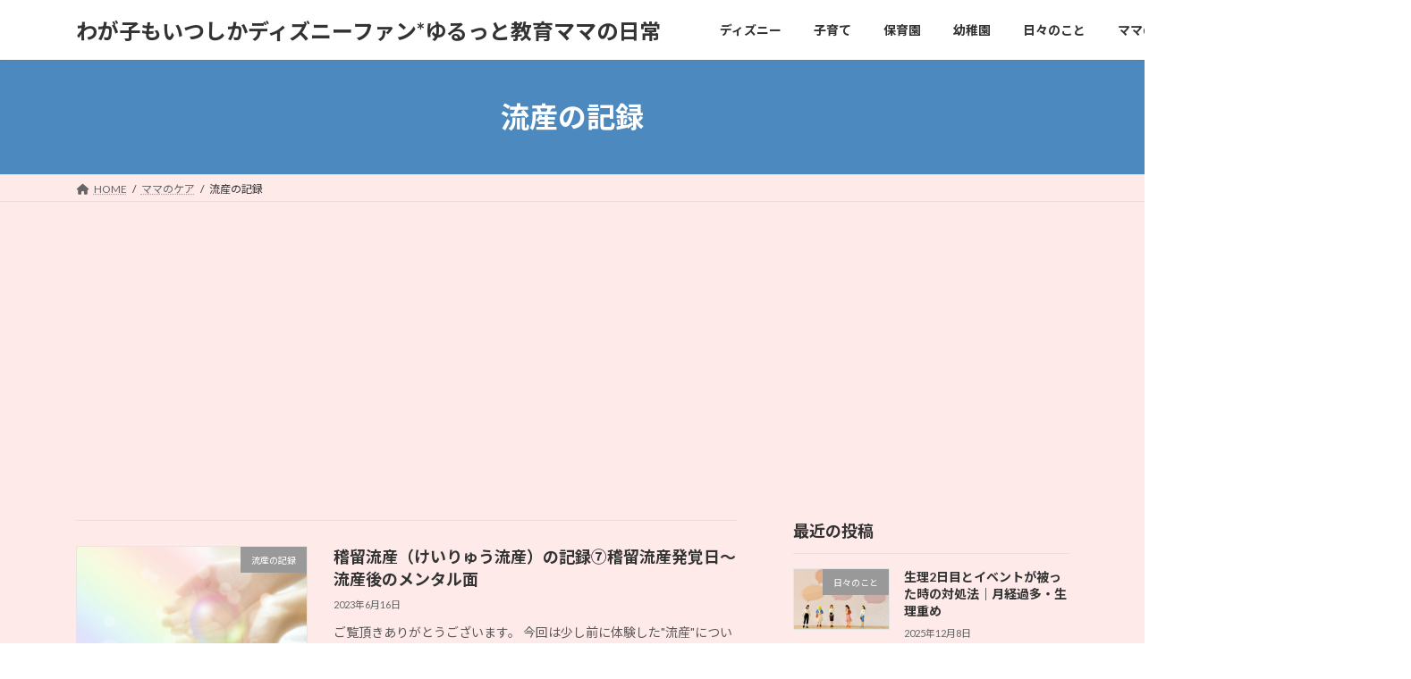

--- FILE ---
content_type: text/html; charset=UTF-8
request_url: https://millya.com/category/for-mommy/%E6%B5%81%E7%94%A3%E3%81%AE%E8%A8%98%E9%8C%B2/
body_size: 16612
content:
<!DOCTYPE html>
<html lang="ja">
<head>
<meta charset="utf-8">
<meta http-equiv="X-UA-Compatible" content="IE=edge">
<meta name="viewport" content="width=device-width, initial-scale=1">
<meta name='robots' content='index, follow, max-image-preview:large, max-snippet:-1, max-video-preview:-1' />
	<style>img:is([sizes="auto" i], [sizes^="auto," i]) { contain-intrinsic-size: 3000px 1500px }</style>
	
	<!-- This site is optimized with the Yoast SEO plugin v26.0 - https://yoast.com/wordpress/plugins/seo/ -->
	<title>流産の記録 Archives | わが子もいつしかディズニーファン*ゆるっと教育ママの日常</title>
	<link rel="canonical" href="https://millya.com/category/for-mommy/流産の記録/" />
	<meta property="og:locale" content="ja_JP" />
	<meta property="og:type" content="article" />
	<meta property="og:title" content="流産の記録 Archives | わが子もいつしかディズニーファン*ゆるっと教育ママの日常" />
	<meta property="og:url" content="https://millya.com/category/for-mommy/流産の記録/" />
	<meta property="og:site_name" content="わが子もいつしかディズニーファン*ゆるっと教育ママの日常" />
	<meta name="twitter:card" content="summary_large_image" />
	<!-- / Yoast SEO plugin. -->


<link rel='dns-prefetch' href='//stats.wp.com' />
<link rel='dns-prefetch' href='//v0.wordpress.com' />
<link rel="alternate" type="application/rss+xml" title="わが子もいつしかディズニーファン*ゆるっと教育ママの日常 &raquo; フィード" href="https://millya.com/feed/" />
<link rel="alternate" type="application/rss+xml" title="わが子もいつしかディズニーファン*ゆるっと教育ママの日常 &raquo; 流産の記録 カテゴリーのフィード" href="https://millya.com/category/for-mommy/%e6%b5%81%e7%94%a3%e3%81%ae%e8%a8%98%e9%8c%b2/feed/" />
<meta name="description" content="流産の記録 について わが子もいつしかディズニーファン*ゆるっと教育ママの日常 ディズニー好き母による子連れディズニーレポ＆子育て日々ブログ" />		<!-- This site uses the Google Analytics by MonsterInsights plugin v9.8.0 - Using Analytics tracking - https://www.monsterinsights.com/ -->
		<!-- Note: MonsterInsights is not currently configured on this site. The site owner needs to authenticate with Google Analytics in the MonsterInsights settings panel. -->
					<!-- No tracking code set -->
				<!-- / Google Analytics by MonsterInsights -->
		<script type="text/javascript">
/* <![CDATA[ */
window._wpemojiSettings = {"baseUrl":"https:\/\/s.w.org\/images\/core\/emoji\/16.0.1\/72x72\/","ext":".png","svgUrl":"https:\/\/s.w.org\/images\/core\/emoji\/16.0.1\/svg\/","svgExt":".svg","source":{"concatemoji":"https:\/\/millya.com\/wp-includes\/js\/wp-emoji-release.min.js?ver=6.8.3"}};
/*! This file is auto-generated */
!function(s,n){var o,i,e;function c(e){try{var t={supportTests:e,timestamp:(new Date).valueOf()};sessionStorage.setItem(o,JSON.stringify(t))}catch(e){}}function p(e,t,n){e.clearRect(0,0,e.canvas.width,e.canvas.height),e.fillText(t,0,0);var t=new Uint32Array(e.getImageData(0,0,e.canvas.width,e.canvas.height).data),a=(e.clearRect(0,0,e.canvas.width,e.canvas.height),e.fillText(n,0,0),new Uint32Array(e.getImageData(0,0,e.canvas.width,e.canvas.height).data));return t.every(function(e,t){return e===a[t]})}function u(e,t){e.clearRect(0,0,e.canvas.width,e.canvas.height),e.fillText(t,0,0);for(var n=e.getImageData(16,16,1,1),a=0;a<n.data.length;a++)if(0!==n.data[a])return!1;return!0}function f(e,t,n,a){switch(t){case"flag":return n(e,"\ud83c\udff3\ufe0f\u200d\u26a7\ufe0f","\ud83c\udff3\ufe0f\u200b\u26a7\ufe0f")?!1:!n(e,"\ud83c\udde8\ud83c\uddf6","\ud83c\udde8\u200b\ud83c\uddf6")&&!n(e,"\ud83c\udff4\udb40\udc67\udb40\udc62\udb40\udc65\udb40\udc6e\udb40\udc67\udb40\udc7f","\ud83c\udff4\u200b\udb40\udc67\u200b\udb40\udc62\u200b\udb40\udc65\u200b\udb40\udc6e\u200b\udb40\udc67\u200b\udb40\udc7f");case"emoji":return!a(e,"\ud83e\udedf")}return!1}function g(e,t,n,a){var r="undefined"!=typeof WorkerGlobalScope&&self instanceof WorkerGlobalScope?new OffscreenCanvas(300,150):s.createElement("canvas"),o=r.getContext("2d",{willReadFrequently:!0}),i=(o.textBaseline="top",o.font="600 32px Arial",{});return e.forEach(function(e){i[e]=t(o,e,n,a)}),i}function t(e){var t=s.createElement("script");t.src=e,t.defer=!0,s.head.appendChild(t)}"undefined"!=typeof Promise&&(o="wpEmojiSettingsSupports",i=["flag","emoji"],n.supports={everything:!0,everythingExceptFlag:!0},e=new Promise(function(e){s.addEventListener("DOMContentLoaded",e,{once:!0})}),new Promise(function(t){var n=function(){try{var e=JSON.parse(sessionStorage.getItem(o));if("object"==typeof e&&"number"==typeof e.timestamp&&(new Date).valueOf()<e.timestamp+604800&&"object"==typeof e.supportTests)return e.supportTests}catch(e){}return null}();if(!n){if("undefined"!=typeof Worker&&"undefined"!=typeof OffscreenCanvas&&"undefined"!=typeof URL&&URL.createObjectURL&&"undefined"!=typeof Blob)try{var e="postMessage("+g.toString()+"("+[JSON.stringify(i),f.toString(),p.toString(),u.toString()].join(",")+"));",a=new Blob([e],{type:"text/javascript"}),r=new Worker(URL.createObjectURL(a),{name:"wpTestEmojiSupports"});return void(r.onmessage=function(e){c(n=e.data),r.terminate(),t(n)})}catch(e){}c(n=g(i,f,p,u))}t(n)}).then(function(e){for(var t in e)n.supports[t]=e[t],n.supports.everything=n.supports.everything&&n.supports[t],"flag"!==t&&(n.supports.everythingExceptFlag=n.supports.everythingExceptFlag&&n.supports[t]);n.supports.everythingExceptFlag=n.supports.everythingExceptFlag&&!n.supports.flag,n.DOMReady=!1,n.readyCallback=function(){n.DOMReady=!0}}).then(function(){return e}).then(function(){var e;n.supports.everything||(n.readyCallback(),(e=n.source||{}).concatemoji?t(e.concatemoji):e.wpemoji&&e.twemoji&&(t(e.twemoji),t(e.wpemoji)))}))}((window,document),window._wpemojiSettings);
/* ]]> */
</script>
<!-- millya.com is managing ads with Advanced Ads 2.0.12 – https://wpadvancedads.com/ --><script id="milly-ready">
			window.advanced_ads_ready=function(e,a){a=a||"complete";var d=function(e){return"interactive"===a?"loading"!==e:"complete"===e};d(document.readyState)?e():document.addEventListener("readystatechange",(function(a){d(a.target.readyState)&&e()}),{once:"interactive"===a})},window.advanced_ads_ready_queue=window.advanced_ads_ready_queue||[];		</script>
		<link rel='stylesheet' id='vkExUnit_common_style-css' href='https://millya.com/wp-content/plugins/vk-all-in-one-expansion-unit/assets/css/vkExUnit_style.css?ver=9.112.0.1' type='text/css' media='all' />
<style id='vkExUnit_common_style-inline-css' type='text/css'>
:root {--ver_page_top_button_url:url(https://millya.com/wp-content/plugins/vk-all-in-one-expansion-unit/assets/images/to-top-btn-icon.svg);}@font-face {font-weight: normal;font-style: normal;font-family: "vk_sns";src: url("https://millya.com/wp-content/plugins/vk-all-in-one-expansion-unit/inc/sns/icons/fonts/vk_sns.eot?-bq20cj");src: url("https://millya.com/wp-content/plugins/vk-all-in-one-expansion-unit/inc/sns/icons/fonts/vk_sns.eot?#iefix-bq20cj") format("embedded-opentype"),url("https://millya.com/wp-content/plugins/vk-all-in-one-expansion-unit/inc/sns/icons/fonts/vk_sns.woff?-bq20cj") format("woff"),url("https://millya.com/wp-content/plugins/vk-all-in-one-expansion-unit/inc/sns/icons/fonts/vk_sns.ttf?-bq20cj") format("truetype"),url("https://millya.com/wp-content/plugins/vk-all-in-one-expansion-unit/inc/sns/icons/fonts/vk_sns.svg?-bq20cj#vk_sns") format("svg");}
.veu_promotion-alert__content--text {border: 1px solid rgba(0,0,0,0.125);padding: 0.5em 1em;border-radius: var(--vk-size-radius);margin-bottom: var(--vk-margin-block-bottom);font-size: 0.875rem;}/* Alert Content部分に段落タグを入れた場合に最後の段落の余白を0にする */.veu_promotion-alert__content--text p:last-of-type{margin-bottom:0;margin-top: 0;}
</style>
<style id='wp-emoji-styles-inline-css' type='text/css'>

	img.wp-smiley, img.emoji {
		display: inline !important;
		border: none !important;
		box-shadow: none !important;
		height: 1em !important;
		width: 1em !important;
		margin: 0 0.07em !important;
		vertical-align: -0.1em !important;
		background: none !important;
		padding: 0 !important;
	}
</style>
<link rel='stylesheet' id='wp-block-library-css' href='https://millya.com/wp-includes/css/dist/block-library/style.min.css?ver=6.8.3' type='text/css' media='all' />
<style id='wp-block-library-inline-css' type='text/css'>
/* VK Color Palettes */:root{ --vk-color-primary:#4c89bf}:root .has-vk-color-primary-color { color:var(--vk-color-primary); }:root .has-vk-color-primary-background-color { background-color:var(--vk-color-primary); }:root{ --vk-color-primary-dark:#3d6e99}:root .has-vk-color-primary-dark-color { color:var(--vk-color-primary-dark); }:root .has-vk-color-primary-dark-background-color { background-color:var(--vk-color-primary-dark); }:root{ --vk-color-primary-vivid:#5497d2}:root .has-vk-color-primary-vivid-color { color:var(--vk-color-primary-vivid); }:root .has-vk-color-primary-vivid-background-color { background-color:var(--vk-color-primary-vivid); }:root{ --vk-color-custom-1:#4f4f4f}:root .has-vk-color-custom-1-color { color:var(--vk-color-custom-1); }:root .has-vk-color-custom-1-background-color { background-color:var(--vk-color-custom-1); }
</style>
<style id='classic-theme-styles-inline-css' type='text/css'>
/*! This file is auto-generated */
.wp-block-button__link{color:#fff;background-color:#32373c;border-radius:9999px;box-shadow:none;text-decoration:none;padding:calc(.667em + 2px) calc(1.333em + 2px);font-size:1.125em}.wp-block-file__button{background:#32373c;color:#fff;text-decoration:none}
</style>
<link rel='stylesheet' id='quads-style-css-css' href='https://millya.com/wp-content/plugins/quick-adsense-reloaded/includes/gutenberg/dist/blocks.style.build.css?ver=2.0.94.1' type='text/css' media='all' />
<link rel='stylesheet' id='mediaelement-css' href='https://millya.com/wp-includes/js/mediaelement/mediaelementplayer-legacy.min.css?ver=4.2.17' type='text/css' media='all' />
<link rel='stylesheet' id='wp-mediaelement-css' href='https://millya.com/wp-includes/js/mediaelement/wp-mediaelement.min.css?ver=6.8.3' type='text/css' media='all' />
<style id='jetpack-sharing-buttons-style-inline-css' type='text/css'>
.jetpack-sharing-buttons__services-list{display:flex;flex-direction:row;flex-wrap:wrap;gap:0;list-style-type:none;margin:5px;padding:0}.jetpack-sharing-buttons__services-list.has-small-icon-size{font-size:12px}.jetpack-sharing-buttons__services-list.has-normal-icon-size{font-size:16px}.jetpack-sharing-buttons__services-list.has-large-icon-size{font-size:24px}.jetpack-sharing-buttons__services-list.has-huge-icon-size{font-size:36px}@media print{.jetpack-sharing-buttons__services-list{display:none!important}}.editor-styles-wrapper .wp-block-jetpack-sharing-buttons{gap:0;padding-inline-start:0}ul.jetpack-sharing-buttons__services-list.has-background{padding:1.25em 2.375em}
</style>
<style id='global-styles-inline-css' type='text/css'>
:root{--wp--preset--aspect-ratio--square: 1;--wp--preset--aspect-ratio--4-3: 4/3;--wp--preset--aspect-ratio--3-4: 3/4;--wp--preset--aspect-ratio--3-2: 3/2;--wp--preset--aspect-ratio--2-3: 2/3;--wp--preset--aspect-ratio--16-9: 16/9;--wp--preset--aspect-ratio--9-16: 9/16;--wp--preset--color--black: #000000;--wp--preset--color--cyan-bluish-gray: #abb8c3;--wp--preset--color--white: #ffffff;--wp--preset--color--pale-pink: #f78da7;--wp--preset--color--vivid-red: #cf2e2e;--wp--preset--color--luminous-vivid-orange: #ff6900;--wp--preset--color--luminous-vivid-amber: #fcb900;--wp--preset--color--light-green-cyan: #7bdcb5;--wp--preset--color--vivid-green-cyan: #00d084;--wp--preset--color--pale-cyan-blue: #8ed1fc;--wp--preset--color--vivid-cyan-blue: #0693e3;--wp--preset--color--vivid-purple: #9b51e0;--wp--preset--gradient--vivid-cyan-blue-to-vivid-purple: linear-gradient(135deg,rgba(6,147,227,1) 0%,rgb(155,81,224) 100%);--wp--preset--gradient--light-green-cyan-to-vivid-green-cyan: linear-gradient(135deg,rgb(122,220,180) 0%,rgb(0,208,130) 100%);--wp--preset--gradient--luminous-vivid-amber-to-luminous-vivid-orange: linear-gradient(135deg,rgba(252,185,0,1) 0%,rgba(255,105,0,1) 100%);--wp--preset--gradient--luminous-vivid-orange-to-vivid-red: linear-gradient(135deg,rgba(255,105,0,1) 0%,rgb(207,46,46) 100%);--wp--preset--gradient--very-light-gray-to-cyan-bluish-gray: linear-gradient(135deg,rgb(238,238,238) 0%,rgb(169,184,195) 100%);--wp--preset--gradient--cool-to-warm-spectrum: linear-gradient(135deg,rgb(74,234,220) 0%,rgb(151,120,209) 20%,rgb(207,42,186) 40%,rgb(238,44,130) 60%,rgb(251,105,98) 80%,rgb(254,248,76) 100%);--wp--preset--gradient--blush-light-purple: linear-gradient(135deg,rgb(255,206,236) 0%,rgb(152,150,240) 100%);--wp--preset--gradient--blush-bordeaux: linear-gradient(135deg,rgb(254,205,165) 0%,rgb(254,45,45) 50%,rgb(107,0,62) 100%);--wp--preset--gradient--luminous-dusk: linear-gradient(135deg,rgb(255,203,112) 0%,rgb(199,81,192) 50%,rgb(65,88,208) 100%);--wp--preset--gradient--pale-ocean: linear-gradient(135deg,rgb(255,245,203) 0%,rgb(182,227,212) 50%,rgb(51,167,181) 100%);--wp--preset--gradient--electric-grass: linear-gradient(135deg,rgb(202,248,128) 0%,rgb(113,206,126) 100%);--wp--preset--gradient--midnight: linear-gradient(135deg,rgb(2,3,129) 0%,rgb(40,116,252) 100%);--wp--preset--gradient--vivid-green-cyan-to-vivid-cyan-blue: linear-gradient(135deg,rgba(0,208,132,1) 0%,rgba(6,147,227,1) 100%);--wp--preset--font-size--small: 14px;--wp--preset--font-size--medium: 20px;--wp--preset--font-size--large: 24px;--wp--preset--font-size--x-large: 42px;--wp--preset--font-size--regular: 16px;--wp--preset--font-size--huge: 36px;--wp--preset--spacing--20: 0.44rem;--wp--preset--spacing--30: 0.67rem;--wp--preset--spacing--40: 1rem;--wp--preset--spacing--50: 1.5rem;--wp--preset--spacing--60: 2.25rem;--wp--preset--spacing--70: 3.38rem;--wp--preset--spacing--80: 5.06rem;--wp--preset--shadow--natural: 6px 6px 9px rgba(0, 0, 0, 0.2);--wp--preset--shadow--deep: 12px 12px 50px rgba(0, 0, 0, 0.4);--wp--preset--shadow--sharp: 6px 6px 0px rgba(0, 0, 0, 0.2);--wp--preset--shadow--outlined: 6px 6px 0px -3px rgba(255, 255, 255, 1), 6px 6px rgba(0, 0, 0, 1);--wp--preset--shadow--crisp: 6px 6px 0px rgba(0, 0, 0, 1);}:where(.is-layout-flex){gap: 0.5em;}:where(.is-layout-grid){gap: 0.5em;}body .is-layout-flex{display: flex;}.is-layout-flex{flex-wrap: wrap;align-items: center;}.is-layout-flex > :is(*, div){margin: 0;}body .is-layout-grid{display: grid;}.is-layout-grid > :is(*, div){margin: 0;}:where(.wp-block-columns.is-layout-flex){gap: 2em;}:where(.wp-block-columns.is-layout-grid){gap: 2em;}:where(.wp-block-post-template.is-layout-flex){gap: 1.25em;}:where(.wp-block-post-template.is-layout-grid){gap: 1.25em;}.has-black-color{color: var(--wp--preset--color--black) !important;}.has-cyan-bluish-gray-color{color: var(--wp--preset--color--cyan-bluish-gray) !important;}.has-white-color{color: var(--wp--preset--color--white) !important;}.has-pale-pink-color{color: var(--wp--preset--color--pale-pink) !important;}.has-vivid-red-color{color: var(--wp--preset--color--vivid-red) !important;}.has-luminous-vivid-orange-color{color: var(--wp--preset--color--luminous-vivid-orange) !important;}.has-luminous-vivid-amber-color{color: var(--wp--preset--color--luminous-vivid-amber) !important;}.has-light-green-cyan-color{color: var(--wp--preset--color--light-green-cyan) !important;}.has-vivid-green-cyan-color{color: var(--wp--preset--color--vivid-green-cyan) !important;}.has-pale-cyan-blue-color{color: var(--wp--preset--color--pale-cyan-blue) !important;}.has-vivid-cyan-blue-color{color: var(--wp--preset--color--vivid-cyan-blue) !important;}.has-vivid-purple-color{color: var(--wp--preset--color--vivid-purple) !important;}.has-black-background-color{background-color: var(--wp--preset--color--black) !important;}.has-cyan-bluish-gray-background-color{background-color: var(--wp--preset--color--cyan-bluish-gray) !important;}.has-white-background-color{background-color: var(--wp--preset--color--white) !important;}.has-pale-pink-background-color{background-color: var(--wp--preset--color--pale-pink) !important;}.has-vivid-red-background-color{background-color: var(--wp--preset--color--vivid-red) !important;}.has-luminous-vivid-orange-background-color{background-color: var(--wp--preset--color--luminous-vivid-orange) !important;}.has-luminous-vivid-amber-background-color{background-color: var(--wp--preset--color--luminous-vivid-amber) !important;}.has-light-green-cyan-background-color{background-color: var(--wp--preset--color--light-green-cyan) !important;}.has-vivid-green-cyan-background-color{background-color: var(--wp--preset--color--vivid-green-cyan) !important;}.has-pale-cyan-blue-background-color{background-color: var(--wp--preset--color--pale-cyan-blue) !important;}.has-vivid-cyan-blue-background-color{background-color: var(--wp--preset--color--vivid-cyan-blue) !important;}.has-vivid-purple-background-color{background-color: var(--wp--preset--color--vivid-purple) !important;}.has-black-border-color{border-color: var(--wp--preset--color--black) !important;}.has-cyan-bluish-gray-border-color{border-color: var(--wp--preset--color--cyan-bluish-gray) !important;}.has-white-border-color{border-color: var(--wp--preset--color--white) !important;}.has-pale-pink-border-color{border-color: var(--wp--preset--color--pale-pink) !important;}.has-vivid-red-border-color{border-color: var(--wp--preset--color--vivid-red) !important;}.has-luminous-vivid-orange-border-color{border-color: var(--wp--preset--color--luminous-vivid-orange) !important;}.has-luminous-vivid-amber-border-color{border-color: var(--wp--preset--color--luminous-vivid-amber) !important;}.has-light-green-cyan-border-color{border-color: var(--wp--preset--color--light-green-cyan) !important;}.has-vivid-green-cyan-border-color{border-color: var(--wp--preset--color--vivid-green-cyan) !important;}.has-pale-cyan-blue-border-color{border-color: var(--wp--preset--color--pale-cyan-blue) !important;}.has-vivid-cyan-blue-border-color{border-color: var(--wp--preset--color--vivid-cyan-blue) !important;}.has-vivid-purple-border-color{border-color: var(--wp--preset--color--vivid-purple) !important;}.has-vivid-cyan-blue-to-vivid-purple-gradient-background{background: var(--wp--preset--gradient--vivid-cyan-blue-to-vivid-purple) !important;}.has-light-green-cyan-to-vivid-green-cyan-gradient-background{background: var(--wp--preset--gradient--light-green-cyan-to-vivid-green-cyan) !important;}.has-luminous-vivid-amber-to-luminous-vivid-orange-gradient-background{background: var(--wp--preset--gradient--luminous-vivid-amber-to-luminous-vivid-orange) !important;}.has-luminous-vivid-orange-to-vivid-red-gradient-background{background: var(--wp--preset--gradient--luminous-vivid-orange-to-vivid-red) !important;}.has-very-light-gray-to-cyan-bluish-gray-gradient-background{background: var(--wp--preset--gradient--very-light-gray-to-cyan-bluish-gray) !important;}.has-cool-to-warm-spectrum-gradient-background{background: var(--wp--preset--gradient--cool-to-warm-spectrum) !important;}.has-blush-light-purple-gradient-background{background: var(--wp--preset--gradient--blush-light-purple) !important;}.has-blush-bordeaux-gradient-background{background: var(--wp--preset--gradient--blush-bordeaux) !important;}.has-luminous-dusk-gradient-background{background: var(--wp--preset--gradient--luminous-dusk) !important;}.has-pale-ocean-gradient-background{background: var(--wp--preset--gradient--pale-ocean) !important;}.has-electric-grass-gradient-background{background: var(--wp--preset--gradient--electric-grass) !important;}.has-midnight-gradient-background{background: var(--wp--preset--gradient--midnight) !important;}.has-small-font-size{font-size: var(--wp--preset--font-size--small) !important;}.has-medium-font-size{font-size: var(--wp--preset--font-size--medium) !important;}.has-large-font-size{font-size: var(--wp--preset--font-size--large) !important;}.has-x-large-font-size{font-size: var(--wp--preset--font-size--x-large) !important;}
:where(.wp-block-post-template.is-layout-flex){gap: 1.25em;}:where(.wp-block-post-template.is-layout-grid){gap: 1.25em;}
:where(.wp-block-columns.is-layout-flex){gap: 2em;}:where(.wp-block-columns.is-layout-grid){gap: 2em;}
:root :where(.wp-block-pullquote){font-size: 1.5em;line-height: 1.6;}
</style>
<link rel='stylesheet' id='lightning-common-style-css' href='https://millya.com/wp-content/themes/lightning/_g3/assets/css/style.css?ver=15.21.1' type='text/css' media='all' />
<style id='lightning-common-style-inline-css' type='text/css'>
/* Lightning */:root {--vk-color-primary:#4c89bf;--vk-color-primary-dark:#3d6e99;--vk-color-primary-vivid:#5497d2;--g_nav_main_acc_icon_open_url:url(https://millya.com/wp-content/themes/lightning/_g3/inc/vk-mobile-nav/package/images/vk-menu-acc-icon-open-black.svg);--g_nav_main_acc_icon_close_url: url(https://millya.com/wp-content/themes/lightning/_g3/inc/vk-mobile-nav/package/images/vk-menu-close-black.svg);--g_nav_sub_acc_icon_open_url: url(https://millya.com/wp-content/themes/lightning/_g3/inc/vk-mobile-nav/package/images/vk-menu-acc-icon-open-white.svg);--g_nav_sub_acc_icon_close_url: url(https://millya.com/wp-content/themes/lightning/_g3/inc/vk-mobile-nav/package/images/vk-menu-close-white.svg);}
:root{--swiper-navigation-color: #fff;}
html{scroll-padding-top:var(--vk-size-admin-bar);}
/* vk-mobile-nav */:root {--vk-mobile-nav-menu-btn-bg-src: url("https://millya.com/wp-content/themes/lightning/_g3/inc/vk-mobile-nav/package/images/vk-menu-btn-black.svg");--vk-mobile-nav-menu-btn-close-bg-src: url("https://millya.com/wp-content/themes/lightning/_g3/inc/vk-mobile-nav/package/images/vk-menu-close-black.svg");--vk-menu-acc-icon-open-black-bg-src: url("https://millya.com/wp-content/themes/lightning/_g3/inc/vk-mobile-nav/package/images/vk-menu-acc-icon-open-black.svg");--vk-menu-acc-icon-open-white-bg-src: url("https://millya.com/wp-content/themes/lightning/_g3/inc/vk-mobile-nav/package/images/vk-menu-acc-icon-open-white.svg");--vk-menu-acc-icon-close-black-bg-src: url("https://millya.com/wp-content/themes/lightning/_g3/inc/vk-mobile-nav/package/images/vk-menu-close-black.svg");--vk-menu-acc-icon-close-white-bg-src: url("https://millya.com/wp-content/themes/lightning/_g3/inc/vk-mobile-nav/package/images/vk-menu-close-white.svg");}
</style>
<link rel='stylesheet' id='lightning-design-style-css' href='https://millya.com/wp-content/themes/lightning/_g3/design-skin/origin3/css/style.css?ver=15.21.1' type='text/css' media='all' />
<style id='lightning-design-style-inline-css' type='text/css'>
.tagcloud a:before { font-family: "Font Awesome 5 Free";content: "\f02b";font-weight: bold; }
</style>
<link rel='stylesheet' id='vk-swiper-style-css' href='https://millya.com/wp-content/themes/lightning/vendor/vektor-inc/vk-swiper/src/assets/css/swiper-bundle.min.css?ver=11.0.2' type='text/css' media='all' />
<link rel='stylesheet' id='vk-blog-card-css' href='https://millya.com/wp-content/themes/lightning/_g3/inc/vk-wp-oembed-blog-card/package/css/blog-card.css?ver=6.8.3' type='text/css' media='all' />
<link rel='stylesheet' id='lightning-theme-style-css' href='https://millya.com/wp-content/themes/lightning/style.css?ver=15.21.1' type='text/css' media='all' />
<link rel='stylesheet' id='vk-font-awesome-css' href='https://millya.com/wp-content/themes/lightning/vendor/vektor-inc/font-awesome-versions/src/versions/6/css/all.min.css?ver=6.4.2' type='text/css' media='all' />
<link rel="https://api.w.org/" href="https://millya.com/wp-json/" /><link rel="alternate" title="JSON" type="application/json" href="https://millya.com/wp-json/wp/v2/categories/229" /><link rel="EditURI" type="application/rsd+xml" title="RSD" href="https://millya.com/xmlrpc.php?rsd" />
<meta name="generator" content="WordPress 6.8.3" />
<!-- HFCM by 99 Robots - Snippet # 1: google adsence -->
<script async src="https://pagead2.googlesyndication.com/pagead/js/adsbygoogle.js?client=ca-pub-2078449429895432"
     crossorigin="anonymous"></script>
<!-- /end HFCM by 99 Robots -->


<!-- This site is optimized with the Schema plugin v1.7.9.6 - https://schema.press -->
<script type="application/ld+json">{"@context":"https:\/\/schema.org\/","@type":"CollectionPage","headline":"流産の記録 Category","description":"","url":"https:\/\/millya.com\/category\/for-mommy\/%e6%b5%81%e7%94%a3%e3%81%ae%e8%a8%98%e9%8c%b2\/","sameAs":[],"hasPart":[{"@context":"https:\/\/schema.org\/","@type":"BlogPosting","mainEntityOfPage":{"@type":"WebPage","@id":"https:\/\/millya.com\/2023\/06\/16\/2659\/"},"url":"https:\/\/millya.com\/2023\/06\/16\/2659\/","headline":"稽留流産（けいりゅう流産）の記録⑦稽留流産発覚日～流産後のメンタル面","datePublished":"2023-06-16T13:34:55+09:00","dateModified":"2023-06-20T19:48:26+09:00","publisher":{"@type":"Organization","@id":"https:\/\/millya.com\/#organization","name":"millya","logo":{"@type":"ImageObject","url":"http:\/\/millya.com\/wp-content\/uploads\/2017\/05\/CLOVER.jpg","width":600,"height":60}},"image":{"@type":"ImageObject","url":"https:\/\/millya.com\/wp-content\/uploads\/2023\/05\/nijiiro.jpg","width":696,"height":427},"articleSection":"流産の記録","keywords":"流産, 稽留流産, 12週流産, 11週流産, けいりゅう流産, 流産手術, 流産手術後, 流産後メンタル","description":"ご覧頂きありがとうございます。 今回は少し前に体験した\"流産\"についてのお話になります。 デリケー","author":{"@type":"Person","name":"millya","url":"https:\/\/millya.com\/author\/millya\/","image":{"@type":"ImageObject","url":"https:\/\/secure.gravatar.com\/avatar\/1599939b023af48f3fef898b721af78f013b41c55b07cd2e74cfb4c6cb273fb0?s=96&d=mm&r=g","height":96,"width":96}}},{"@context":"https:\/\/schema.org\/","@type":"BlogPosting","mainEntityOfPage":{"@type":"WebPage","@id":"https:\/\/millya.com\/2023\/06\/15\/2657\/"},"url":"https:\/\/millya.com\/2023\/06\/15\/2657\/","headline":"...","datePublished":"2023-06-15T16:11:23+09:00","dateModified":"2023-06-15T16:11:23+09:00","publisher":{"@type":"Organization","@id":"https:\/\/millya.com\/#organization","name":"millya","logo":{"@type":"ImageObject","url":"http:\/\/millya.com\/wp-content\/uploads\/2017\/05\/CLOVER.jpg","width":600,"height":60}},"image":{"@type":"ImageObject","url":"https:\/\/millya.com\/wp-content\/uploads\/2023\/05\/nijiiro.jpg","width":696,"height":427},"articleSection":"流産の記録","keywords":"流産後体調, 流産, 稽留流産, 12週流産, 11週流産, けいりゅう流産, 流産手術, 不全流産, 流産手術後","description":"ご覧頂きありがとうございます。 今回は少し前に体験した\"流産\"についてのお話になります。 デリケー","author":{"@type":"Person","name":"millya","url":"https:\/\/millya.com\/author\/millya\/","image":{"@type":"ImageObject","url":"https:\/\/secure.gravatar.com\/avatar\/1599939b023af48f3fef898b721af78f013b41c55b07cd2e74cfb4c6cb273fb0?s=96&d=mm&r=g","height":96,"width":96}}},{"@context":"https:\/\/schema.org\/","@type":"BlogPosting","mainEntityOfPage":{"@type":"WebPage","@id":"https:\/\/millya.com\/2023\/06\/15\/2654\/"},"url":"https:\/\/millya.com\/2023\/06\/15\/2654\/","headline":"稽留流産（けいりゅう流産）の記録⑤流産手術後～翌日【体験談】","datePublished":"2023-06-15T12:24:46+09:00","dateModified":"2023-06-22T11:23:10+09:00","publisher":{"@type":"Organization","@id":"https:\/\/millya.com\/#organization","name":"millya","logo":{"@type":"ImageObject","url":"http:\/\/millya.com\/wp-content\/uploads\/2017\/05\/CLOVER.jpg","width":600,"height":60}},"image":{"@type":"ImageObject","url":"https:\/\/millya.com\/wp-content\/uploads\/2023\/05\/nijiiro.jpg","width":696,"height":427},"articleSection":"流産の記録","keywords":"流産, 稽留流産, 12週流産, 11週流産, けいりゅう流産, 流産手術, 流産手術後","description":"ご覧頂きありがとうございます。 今回は少し前に体験した\"流産\"についてのお話になります。 デリケー","author":{"@type":"Person","name":"millya","url":"https:\/\/millya.com\/author\/millya\/","image":{"@type":"ImageObject","url":"https:\/\/secure.gravatar.com\/avatar\/1599939b023af48f3fef898b721af78f013b41c55b07cd2e74cfb4c6cb273fb0?s=96&d=mm&r=g","height":96,"width":96}}},{"@context":"https:\/\/schema.org\/","@type":"BlogPosting","mainEntityOfPage":{"@type":"WebPage","@id":"https:\/\/millya.com\/2023\/06\/14\/2652\/"},"url":"https:\/\/millya.com\/2023\/06\/14\/2652\/","headline":"稽留流産（けいりゅう流産）の記録④不全流産で緊急手術【体験談】","datePublished":"2023-06-14T12:25:11+09:00","dateModified":"2023-06-15T14:27:54+09:00","publisher":{"@type":"Organization","@id":"https:\/\/millya.com\/#organization","name":"millya","logo":{"@type":"ImageObject","url":"http:\/\/millya.com\/wp-content\/uploads\/2017\/05\/CLOVER.jpg","width":600,"height":60}},"image":{"@type":"ImageObject","url":"https:\/\/millya.com\/wp-content\/uploads\/2023\/05\/nijiiro.jpg","width":696,"height":427},"articleSection":"流産の記録","keywords":"流産, 稽留流産, 11週流産, 11週心拍停止, 流産手術, 不全流産, 子宮内容除去手術","description":"ご覧頂きありがとうございます。 今回は少し前に体験した\"流産\"についてのお話になります。 デリケー","author":{"@type":"Person","name":"millya","url":"https:\/\/millya.com\/author\/millya\/","image":{"@type":"ImageObject","url":"https:\/\/secure.gravatar.com\/avatar\/1599939b023af48f3fef898b721af78f013b41c55b07cd2e74cfb4c6cb273fb0?s=96&d=mm&r=g","height":96,"width":96}}},{"@context":"https:\/\/schema.org\/","@type":"BlogPosting","mainEntityOfPage":{"@type":"WebPage","@id":"https:\/\/millya.com\/2023\/05\/26\/2646\/"},"url":"https:\/\/millya.com\/2023\/05\/26\/2646\/","headline":"...","datePublished":"2023-05-26T15:17:27+09:00","dateModified":"2023-05-26T21:03:01+09:00","publisher":{"@type":"Organization","@id":"https:\/\/millya.com\/#organization","name":"millya","logo":{"@type":"ImageObject","url":"http:\/\/millya.com\/wp-content\/uploads\/2017\/05\/CLOVER.jpg","width":600,"height":60}},"image":{"@type":"ImageObject","url":"https:\/\/millya.com\/wp-content\/uploads\/2023\/05\/nijiiro.jpg","width":696,"height":427},"articleSection":"流産の記録","keywords":"流産, 稽留流産, 12週流産, 11週心拍停止, けいりゅう流産, 流産手術, 自然排出","description":"ご覧頂きありがとうございます。 今回は少し前に体験した\"流産\"についてのお話になります。 デリケー","author":{"@type":"Person","name":"millya","url":"https:\/\/millya.com\/author\/millya\/","image":{"@type":"ImageObject","url":"https:\/\/secure.gravatar.com\/avatar\/1599939b023af48f3fef898b721af78f013b41c55b07cd2e74cfb4c6cb273fb0?s=96&d=mm&r=g","height":96,"width":96}}},{"@context":"https:\/\/schema.org\/","@type":"BlogPosting","mainEntityOfPage":{"@type":"WebPage","@id":"https:\/\/millya.com\/2023\/05\/15\/2636\/"},"url":"https:\/\/millya.com\/2023\/05\/15\/2636\/","headline":"稽留流産（けいりゅう流産）の記録②入院までの1週間【体験談】","datePublished":"2023-05-15T14:14:09+09:00","dateModified":"2023-05-23T13:56:40+09:00","publisher":{"@type":"Organization","@id":"https:\/\/millya.com\/#organization","name":"millya","logo":{"@type":"ImageObject","url":"http:\/\/millya.com\/wp-content\/uploads\/2017\/05\/CLOVER.jpg","width":600,"height":60}},"image":{"@type":"ImageObject","url":"https:\/\/millya.com\/wp-content\/uploads\/2023\/05\/nijiiro.jpg","width":696,"height":427},"articleSection":"流産の記録","keywords":"流産, 稽留流産, 12週流産, 11週流産, けいりゅう流産, 流産手術","description":"ご覧頂きありがとうございます。 今回は少し前に体験した\"流産\"についてのお話になります。 デリケー","author":{"@type":"Person","name":"millya","url":"https:\/\/millya.com\/author\/millya\/","image":{"@type":"ImageObject","url":"https:\/\/secure.gravatar.com\/avatar\/1599939b023af48f3fef898b721af78f013b41c55b07cd2e74cfb4c6cb273fb0?s=96&d=mm&r=g","height":96,"width":96}}},{"@context":"https:\/\/schema.org\/","@type":"BlogPosting","mainEntityOfPage":{"@type":"WebPage","@id":"https:\/\/millya.com\/2023\/05\/15\/2633\/"},"url":"https:\/\/millya.com\/2023\/05\/15\/2633\/","headline":"稽留流産（けいりゅう流産）の記録① 12週心拍停止～手術予約【体験談】","datePublished":"2023-05-15T13:10:31+09:00","dateModified":"2023-05-16T12:04:59+09:00","publisher":{"@type":"Organization","@id":"https:\/\/millya.com\/#organization","name":"millya","logo":{"@type":"ImageObject","url":"http:\/\/millya.com\/wp-content\/uploads\/2017\/05\/CLOVER.jpg","width":600,"height":60}},"image":{"@type":"ImageObject","url":"https:\/\/millya.com\/wp-content\/uploads\/2023\/05\/nijiiro.jpg","width":696,"height":427},"articleSection":"流産の記録","keywords":"流産, 稽留流産, 12週流産, 11週流産, 11週心拍停止, 12週心拍停止","description":"ご覧頂きありがとうございます。 今回は少し前に体験した\"流産\"についてのお話になります。 デリケー","author":{"@type":"Person","name":"millya","url":"https:\/\/millya.com\/author\/millya\/","image":{"@type":"ImageObject","url":"https:\/\/secure.gravatar.com\/avatar\/1599939b023af48f3fef898b721af78f013b41c55b07cd2e74cfb4c6cb273fb0?s=96&d=mm&r=g","height":96,"width":96}}}]}</script>

	<style>img#wpstats{display:none}</style>
		<script>document.cookie = 'quads_browser_width='+screen.width;</script><style type="text/css">.broken_link, a.broken_link {
	text-decoration: line-through;
}</style><style type="text/css" id="custom-background-css">
body.custom-background { background-color: #ffeaea; }
</style>
	<link rel="icon" href="https://millya.com/wp-content/uploads/2022/01/cropped-soratokumo1200-32x32.jpg" sizes="32x32" />
<link rel="icon" href="https://millya.com/wp-content/uploads/2022/01/cropped-soratokumo1200-192x192.jpg" sizes="192x192" />
<link rel="apple-touch-icon" href="https://millya.com/wp-content/uploads/2022/01/cropped-soratokumo1200-180x180.jpg" />
<meta name="msapplication-TileImage" content="https://millya.com/wp-content/uploads/2022/01/cropped-soratokumo1200-270x270.jpg" />
		<style type="text/css" id="wp-custom-css">
			.bluebox {
    padding: 0.5em 1em;
    margin: 2em 0;
    color: #2c2c2f;
    background: #cde4ff;/*背景色*/
}
bluebox.p {
    margin: 0; 
    padding: 0;
}

.orangebox {
    padding: 0.5em 1em;
    margin: 2em 0;
    color: #232323;
    background: #fff8e8;
    border-left: solid 10px #ffc06e;
}
orangebox p {
    margin: 0; 
    padding: 0;
}

.tapebox{
    position: relative;
    background: #fff0cd;
    box-shadow: 0px 0px 0px 5px #fff0cd;
    border: dashed 2px white;
    padding: 0.2em 0.5em;
    color: #454545;
}
tapebox:after{
    position: absolute;
    content: '';
    right: -7px;
    top: -7px;
    border-width: 0 15px 15px 0;
    border-style: solid;
    border-color: #ffdb88 #fff #ffdb88;
    box-shadow: -1px 1px 1px rgba(0, 0, 0, 0.15);
}
tapebox p {
    margin: 0; 
    padding: 0;
}

.marker-orange {
background: linear-gradient(transparent 60%, #ffa500 0%);
}

.marker-under {
    background: linear-gradient(transparent 60%,#ff9 60%);
}

.marker {
     background-color: #ff9;
 }


.sp-success {
    padding: 0.5em 1em;
    margin: 2em 0;
    color: #2c2c2f;
    background: #cde4ff;/*背景色*/
}
sp-success.p {
    margin: 0; 
    padding: 0;
}

.sp-info {
    padding: 0.5em 1em;
    margin: 2em 0;
    color: #2c2c2f;
    background: #e2ffc6;/*背景色*/
}
sp-info.p {
    margin: 0; 
    padding: 0;
}

.red {
    color: #F44336;  /* 文字色指定 */
}

.sp-primary {
    padding: 0.5em 1em;
    margin: 2em 0;
    color: #2c2c2f;
    background: #e5ccff;/*背景色*/
}
sp-primary.p {
    margin: 0; 
    padding: 0;
}
		</style>
		</head>
<body class="archive category category-229 custom-background wp-embed-responsive wp-theme-lightning sidebar-fix sidebar-fix-priority-top device-pc fa_v6_css post-type-post aa-prefix-milly- aa-disabled-archive">
<a class="skip-link screen-reader-text" href="#main">コンテンツへスキップ</a>
<a class="skip-link screen-reader-text" href="#vk-mobile-nav">ナビゲーションに移動</a>

<header id="site-header" class="site-header site-header--layout--nav-float">
		<div id="site-header-container" class="site-header-container container">

				<div class="site-header-logo">
		<a href="https://millya.com/">
			<span>わが子もいつしかディズニーファン*ゆるっと教育ママの日常</span>
		</a>
		</div>

		
		<nav id="global-nav" class="global-nav global-nav--layout--float-right"><ul id="menu-menu" class="menu vk-menu-acc global-nav-list nav"><li id="menu-item-176" class="menu-item menu-item-type-taxonomy menu-item-object-category"><a href="https://millya.com/category/disney/"><strong class="global-nav-name">ディズニー</strong></a></li>
<li id="menu-item-98" class="menu-item menu-item-type-taxonomy menu-item-object-category"><a href="https://millya.com/category/kosodate/"><strong class="global-nav-name">子育て</strong></a></li>
<li id="menu-item-68" class="menu-item menu-item-type-taxonomy menu-item-object-category"><a href="https://millya.com/category/nurseryschool/"><strong class="global-nav-name">保育園</strong></a></li>
<li id="menu-item-2519" class="menu-item menu-item-type-taxonomy menu-item-object-category"><a href="https://millya.com/category/pre-school/"><strong class="global-nav-name">幼稚園</strong></a></li>
<li id="menu-item-2520" class="menu-item menu-item-type-taxonomy menu-item-object-category"><a href="https://millya.com/category/%e6%97%a5%e3%80%85%e3%81%ae%e3%81%93%e3%81%a8/"><strong class="global-nav-name">日々のこと</strong></a></li>
<li id="menu-item-2521" class="menu-item menu-item-type-taxonomy menu-item-object-category current-category-ancestor"><a href="https://millya.com/category/for-mommy/"><strong class="global-nav-name">ママのケア</strong></a></li>
<li id="menu-item-71" class="menu-item menu-item-type-post_type menu-item-object-page"><a href="https://millya.com/page-51/"><strong class="global-nav-name">プロフィール</strong></a></li>
<li id="menu-item-2856" class="menu-item menu-item-type-post_type menu-item-object-page"><a href="https://millya.com/buy-adspace/"><strong class="global-nav-name">Buy Adspace</strong></a></li>
</ul></nav>	</div>
	</header>



	<div class="page-header"><div class="page-header-inner container">
<h1 class="page-header-title">流産の記録</h1></div></div><!-- [ /.page-header ] -->

	<!-- [ #breadcrumb ] --><div id="breadcrumb" class="breadcrumb"><div class="container"><ol class="breadcrumb-list" itemscope itemtype="https://schema.org/BreadcrumbList"><li class="breadcrumb-list__item breadcrumb-list__item--home" itemprop="itemListElement" itemscope itemtype="http://schema.org/ListItem"><a href="https://millya.com" itemprop="item"><i class="fas fa-fw fa-home"></i><span itemprop="name">HOME</span></a><meta itemprop="position" content="1" /></li><li class="breadcrumb-list__item" itemprop="itemListElement" itemscope itemtype="http://schema.org/ListItem"><a href="https://millya.com/category/for-mommy/" itemprop="item"><span itemprop="name">ママのケア</span></a><meta itemprop="position" content="2" /></li><li class="breadcrumb-list__item" itemprop="itemListElement" itemscope itemtype="http://schema.org/ListItem"><span itemprop="name">流産の記録</span><meta itemprop="position" content="3" /></li></ol></div></div><!-- [ /#breadcrumb ] -->


<div class="site-body">
		<div class="site-body-container container">

		<div class="main-section main-section--col--two" id="main" role="main">
			
			

	
	<div class="post-list vk_posts vk_posts-mainSection">

		<div id="post-2659" class="vk_post vk_post-postType-post media vk_post-col-xs-12 vk_post-col-sm-12 vk_post-col-lg-12 vk_post-btn-display post-2659 post type-post status-publish format-standard has-post-thumbnail hentry category-229 category-for-mommy tag-230 tag-231 tag-232 tag-233 tag-236 tag-237 tag-241 tag-243"><div class="vk_post_imgOuter media-img" style="background-image:url(https://millya.com/wp-content/uploads/2023/05/nijiiro.jpg)"><a href="https://millya.com/2023/06/16/2659/"><div class="card-img-overlay"><span class="vk_post_imgOuter_singleTermLabel" style="color:#fff;background-color:#999999">流産の記録</span></div><img src="https://millya.com/wp-content/uploads/2023/05/nijiiro-300x200.jpg" class="vk_post_imgOuter_img wp-post-image" sizes="(max-width: 300px) 100vw, 300px" /></a></div><!-- [ /.vk_post_imgOuter ] --><div class="vk_post_body media-body"><h5 class="vk_post_title media-title"><a href="https://millya.com/2023/06/16/2659/">稽留流産（けいりゅう流産）の記録⑦稽留流産発覚日～流産後のメンタル面</a></h5><div class="vk_post_date media-date published">2023年6月16日</div><p class="vk_post_excerpt media-text">ご覧頂きありがとうございます。 今回は少し前に体験した"流産"についてのお話になります。 デリケートな話になりますので、不安を感じる方や苦手な方は迷わず スルー・ページを閉じる・ブラウザバック などの対応をしていただけれ [&hellip;]</p><div class="vk_post_btnOuter text-right"><a class="btn btn-sm btn-primary vk_post_btn" href="https://millya.com/2023/06/16/2659/">続きを読む</a></div></div><!-- [ /.media-body ] --></div><!-- [ /.media ] --><div id="post-2657" class="vk_post vk_post-postType-post media vk_post-col-xs-12 vk_post-col-sm-12 vk_post-col-lg-12 vk_post-btn-display post-2657 post type-post status-publish format-standard has-post-thumbnail hentry category-229 category-for-mommy tag-242 tag-230 tag-231 tag-232 tag-233 tag-236 tag-237 tag-239 tag-241"><div class="vk_post_imgOuter media-img" style="background-image:url(https://millya.com/wp-content/uploads/2023/05/nijiiro.jpg)"><a href="https://millya.com/2023/06/15/2657/"><div class="card-img-overlay"><span class="vk_post_imgOuter_singleTermLabel" style="color:#fff;background-color:#999999">流産の記録</span></div><img src="https://millya.com/wp-content/uploads/2023/05/nijiiro-300x200.jpg" class="vk_post_imgOuter_img wp-post-image" sizes="(max-width: 300px) 100vw, 300px" /></a></div><!-- [ /.vk_post_imgOuter ] --><div class="vk_post_body media-body"><h5 class="vk_post_title media-title"><a href="https://millya.com/2023/06/15/2657/">稽留流産（けいりゅう流産）の記録⑥流産当日～1ヶ月の体調の変化まとめ【体験談】</a></h5><div class="vk_post_date media-date published">2023年6月15日</div><p class="vk_post_excerpt media-text">ご覧頂きありがとうございます。 今回は少し前に体験した"流産"についてのお話になります。 デリケートな話になりますので、不安を感じる方や苦手な方は迷わず スルー・ページを閉じる・ブラウザバック などの対応をしていただけれ [&hellip;]</p><div class="vk_post_btnOuter text-right"><a class="btn btn-sm btn-primary vk_post_btn" href="https://millya.com/2023/06/15/2657/">続きを読む</a></div></div><!-- [ /.media-body ] --></div><!-- [ /.media ] --><div id="post-2654" class="vk_post vk_post-postType-post media vk_post-col-xs-12 vk_post-col-sm-12 vk_post-col-lg-12 vk_post-btn-display post-2654 post type-post status-publish format-standard has-post-thumbnail hentry category-229 category-for-mommy tag-230 tag-231 tag-232 tag-233 tag-236 tag-237 tag-241"><div class="vk_post_imgOuter media-img" style="background-image:url(https://millya.com/wp-content/uploads/2023/05/nijiiro.jpg)"><a href="https://millya.com/2023/06/15/2654/"><div class="card-img-overlay"><span class="vk_post_imgOuter_singleTermLabel" style="color:#fff;background-color:#999999">流産の記録</span></div><img src="https://millya.com/wp-content/uploads/2023/05/nijiiro-300x200.jpg" class="vk_post_imgOuter_img wp-post-image" sizes="(max-width: 300px) 100vw, 300px" /></a></div><!-- [ /.vk_post_imgOuter ] --><div class="vk_post_body media-body"><h5 class="vk_post_title media-title"><a href="https://millya.com/2023/06/15/2654/">稽留流産（けいりゅう流産）の記録⑤流産手術後～翌日【体験談】</a></h5><div class="vk_post_date media-date published">2023年6月15日</div><p class="vk_post_excerpt media-text">ご覧頂きありがとうございます。 今回は少し前に体験した"流産"についてのお話になります。 デリケートな話になりますので、不安を感じる方や苦手な方は迷わず スルー・ページを閉じる・ブラウザバック などの対応をしていただけれ [&hellip;]</p><div class="vk_post_btnOuter text-right"><a class="btn btn-sm btn-primary vk_post_btn" href="https://millya.com/2023/06/15/2654/">続きを読む</a></div></div><!-- [ /.media-body ] --></div><!-- [ /.media ] --><div id="post-2652" class="vk_post vk_post-postType-post media vk_post-col-xs-12 vk_post-col-sm-12 vk_post-col-lg-12 vk_post-btn-display post-2652 post type-post status-publish format-standard has-post-thumbnail hentry category-229 category-for-mommy tag-239 tag-240 tag-230 tag-231 tag-233 tag-234 tag-237"><div class="vk_post_imgOuter media-img" style="background-image:url(https://millya.com/wp-content/uploads/2023/05/nijiiro.jpg)"><a href="https://millya.com/2023/06/14/2652/"><div class="card-img-overlay"><span class="vk_post_imgOuter_singleTermLabel" style="color:#fff;background-color:#999999">流産の記録</span></div><img src="https://millya.com/wp-content/uploads/2023/05/nijiiro-300x200.jpg" class="vk_post_imgOuter_img wp-post-image" sizes="auto, (max-width: 300px) 100vw, 300px" /></a></div><!-- [ /.vk_post_imgOuter ] --><div class="vk_post_body media-body"><h5 class="vk_post_title media-title"><a href="https://millya.com/2023/06/14/2652/">稽留流産（けいりゅう流産）の記録④不全流産で緊急手術【体験談】</a></h5><div class="vk_post_date media-date published">2023年6月14日</div><p class="vk_post_excerpt media-text">ご覧頂きありがとうございます。 今回は少し前に体験した"流産"についてのお話になります。 デリケートな話になりますので、不安を感じる方や苦手な方は迷わず スルー・ページを閉じる・ブラウザバック などの対応をしていただけれ [&hellip;]</p><div class="vk_post_btnOuter text-right"><a class="btn btn-sm btn-primary vk_post_btn" href="https://millya.com/2023/06/14/2652/">続きを読む</a></div></div><!-- [ /.media-body ] --></div><!-- [ /.media ] --><div id="post-2646" class="vk_post vk_post-postType-post media vk_post-col-xs-12 vk_post-col-sm-12 vk_post-col-lg-12 vk_post-btn-display post-2646 post type-post status-publish format-standard has-post-thumbnail hentry category-229 category-for-mommy tag-234 tag-236 tag-237 tag-238 tag-230 tag-231 tag-232"><div class="vk_post_imgOuter media-img" style="background-image:url(https://millya.com/wp-content/uploads/2023/05/nijiiro.jpg)"><a href="https://millya.com/2023/05/26/2646/"><div class="card-img-overlay"><span class="vk_post_imgOuter_singleTermLabel" style="color:#fff;background-color:#999999">流産の記録</span></div><img src="https://millya.com/wp-content/uploads/2023/05/nijiiro-300x200.jpg" class="vk_post_imgOuter_img wp-post-image" sizes="auto, (max-width: 300px) 100vw, 300px" /></a></div><!-- [ /.vk_post_imgOuter ] --><div class="vk_post_body media-body"><h5 class="vk_post_title media-title"><a href="https://millya.com/2023/05/26/2646/">稽留流産（けいりゅう流産）の記録③自然排出のはじまりと大量出血～内診【体験談】</a></h5><div class="vk_post_date media-date published">2023年5月26日</div><p class="vk_post_excerpt media-text">ご覧頂きありがとうございます。 今回は少し前に体験した"流産"についてのお話になります。 デリケートな話になりますので、不安を感じる方や苦手な方は迷わず スルー・ページを閉じる・ブラウザバック などの対応をしていただけれ [&hellip;]</p><div class="vk_post_btnOuter text-right"><a class="btn btn-sm btn-primary vk_post_btn" href="https://millya.com/2023/05/26/2646/">続きを読む</a></div></div><!-- [ /.media-body ] --></div><!-- [ /.media ] --><div id="post-2636" class="vk_post vk_post-postType-post media vk_post-col-xs-12 vk_post-col-sm-12 vk_post-col-lg-12 vk_post-btn-display post-2636 post type-post status-publish format-standard has-post-thumbnail hentry category-229 category-for-mommy tag-231 tag-232 tag-233 tag-236 tag-237 tag-230"><div class="vk_post_imgOuter media-img" style="background-image:url(https://millya.com/wp-content/uploads/2023/05/nijiiro.jpg)"><a href="https://millya.com/2023/05/15/2636/"><div class="card-img-overlay"><span class="vk_post_imgOuter_singleTermLabel" style="color:#fff;background-color:#999999">流産の記録</span></div><img src="https://millya.com/wp-content/uploads/2023/05/nijiiro-300x200.jpg" class="vk_post_imgOuter_img wp-post-image" sizes="auto, (max-width: 300px) 100vw, 300px" /></a></div><!-- [ /.vk_post_imgOuter ] --><div class="vk_post_body media-body"><h5 class="vk_post_title media-title"><a href="https://millya.com/2023/05/15/2636/">稽留流産（けいりゅう流産）の記録②入院までの1週間【体験談】</a></h5><div class="vk_post_date media-date published">2023年5月15日</div><p class="vk_post_excerpt media-text">ご覧頂きありがとうございます。 今回は少し前に体験した"流産"についてのお話になります。 デリケートな話になりますので、不安を感じる方や苦手な方は迷わず スルー・ページを閉じる・ブラウザバック などの対応をしていただけれ [&hellip;]</p><div class="vk_post_btnOuter text-right"><a class="btn btn-sm btn-primary vk_post_btn" href="https://millya.com/2023/05/15/2636/">続きを読む</a></div></div><!-- [ /.media-body ] --></div><!-- [ /.media ] --><div id="post-2633" class="vk_post vk_post-postType-post media vk_post-col-xs-12 vk_post-col-sm-12 vk_post-col-lg-12 vk_post-btn-display post-2633 post type-post status-publish format-standard has-post-thumbnail hentry category-229 tag-230 tag-231 tag-232 tag-233 tag-234 tag-235"><div class="vk_post_imgOuter media-img" style="background-image:url(https://millya.com/wp-content/uploads/2023/05/nijiiro.jpg)"><a href="https://millya.com/2023/05/15/2633/"><div class="card-img-overlay"><span class="vk_post_imgOuter_singleTermLabel" style="color:#fff;background-color:#999999">流産の記録</span></div><img src="https://millya.com/wp-content/uploads/2023/05/nijiiro-300x200.jpg" class="vk_post_imgOuter_img wp-post-image" sizes="auto, (max-width: 300px) 100vw, 300px" /></a></div><!-- [ /.vk_post_imgOuter ] --><div class="vk_post_body media-body"><h5 class="vk_post_title media-title"><a href="https://millya.com/2023/05/15/2633/">稽留流産（けいりゅう流産）の記録① 12週心拍停止～手術予約【体験談】</a></h5><div class="vk_post_date media-date published">2023年5月15日</div><p class="vk_post_excerpt media-text">ご覧頂きありがとうございます。 今回は少し前に体験した"流産"についてのお話になります。 デリケートな話になりますので、不安を感じる方や苦手な方は迷わず スルー・ページを閉じる・ブラウザバック などの対応をしていただけれ [&hellip;]</p><div class="vk_post_btnOuter text-right"><a class="btn btn-sm btn-primary vk_post_btn" href="https://millya.com/2023/05/15/2633/">続きを読む</a></div></div><!-- [ /.media-body ] --></div><!-- [ /.media ] -->
	</div><!-- [ /.post-list ] -->


	


					</div><!-- [ /.main-section ] -->

		<div class="sub-section sub-section--col--two">

<aside class="widget widget_media">
<h4 class="sub-section-title">最近の投稿</h4>
<div class="vk_posts">
	<div id="post-3158" class="vk_post vk_post-postType-post media vk_post-col-xs-12 vk_post-col-sm-12 vk_post-col-lg-12 vk_post-col-xl-12 post-3158 post type-post status-publish format-standard has-post-thumbnail hentry category-35 tag-545 tag-546 tag-547 tag-548 tag-549 tag-550"><div class="vk_post_imgOuter media-img" style="background-image:url(https://millya.com/wp-content/uploads/2025/12/33452321_s.jpg)"><a href="https://millya.com/2025/12/08/3158/"><div class="card-img-overlay"><span class="vk_post_imgOuter_singleTermLabel" style="color:#fff;background-color:#999999">日々のこと</span></div><img src="https://millya.com/wp-content/uploads/2025/12/33452321_s-300x200.jpg" class="vk_post_imgOuter_img wp-post-image" sizes="auto, (max-width: 300px) 100vw, 300px" /></a></div><!-- [ /.vk_post_imgOuter ] --><div class="vk_post_body media-body"><h5 class="vk_post_title media-title"><a href="https://millya.com/2025/12/08/3158/">生理2日目とイベントが被った時の対処法｜月経過多・生理重め</a></h5><div class="vk_post_date media-date published">2025年12月8日</div></div><!-- [ /.media-body ] --></div><!-- [ /.media ] --><div id="post-3149" class="vk_post vk_post-postType-post media vk_post-col-xs-12 vk_post-col-sm-12 vk_post-col-lg-12 vk_post-col-xl-12 post-3149 post type-post status-publish format-standard has-post-thumbnail hentry category-35 category-504 tag-542 tag-fns"><div class="vk_post_imgOuter media-img" style="background-image:url(https://millya.com/wp-content/uploads/2025/09/4586790_s.jpg)"><a href="https://millya.com/2025/12/04/3149/"><div class="card-img-overlay"><span class="vk_post_imgOuter_singleTermLabel" style="color:#fff;background-color:#999999">日々のこと</span></div><img src="https://millya.com/wp-content/uploads/2025/09/4586790_s-300x215.jpg" class="vk_post_imgOuter_img wp-post-image" sizes="auto, (max-width: 300px) 100vw, 300px" /></a></div><!-- [ /.vk_post_imgOuter ] --><div class="vk_post_body media-body"><h5 class="vk_post_title media-title"><a href="https://millya.com/2025/12/04/3149/">FNS歌謡祭SnowManカリスマックス衣装まとめ＆見逃し配信｜一夜限りの特別版</a></h5><div class="vk_post_date media-date published">2025年12月4日</div></div><!-- [ /.media-body ] --></div><!-- [ /.media ] --><div id="post-3140" class="vk_post vk_post-postType-post media vk_post-col-xs-12 vk_post-col-sm-12 vk_post-col-lg-12 vk_post-col-xl-12 post-3140 post type-post status-publish format-standard has-post-thumbnail hentry category-kosodate category-babys-healthcare tag-537 tag-538 tag-a tag-540 tag-541"><div class="vk_post_imgOuter media-img" style="background-image:url(https://millya.com/wp-content/uploads/2025/11/32043559_s.jpg)"><a href="https://millya.com/2025/11/28/3140/"><div class="card-img-overlay"><span class="vk_post_imgOuter_singleTermLabel" style="color:#fff;background-color:#999999">子育て</span></div><img src="https://millya.com/wp-content/uploads/2025/11/32043559_s-300x200.jpg" class="vk_post_imgOuter_img wp-post-image" sizes="auto, (max-width: 300px) 100vw, 300px" /></a></div><!-- [ /.vk_post_imgOuter ] --><div class="vk_post_body media-body"><h5 class="vk_post_title media-title"><a href="https://millya.com/2025/11/28/3140/">親子でインフルエンザ感染｜高熱・嘔吐と異常言動</a></h5><div class="vk_post_date media-date published">2025年11月28日</div></div><!-- [ /.media-body ] --></div><!-- [ /.media ] --><div id="post-3119" class="vk_post vk_post-postType-post media vk_post-col-xs-12 vk_post-col-sm-12 vk_post-col-lg-12 vk_post-col-xl-12 post-3119 post type-post status-publish format-standard has-post-thumbnail hentry category-53 category-kosodate tag-533 tag-534 tag-535 tag-536"><div class="vk_post_imgOuter media-img" style="background-image:url(https://millya.com/wp-content/uploads/2025/11/26635144_s.jpg)"><a href="https://millya.com/2025/11/14/3119/"><div class="card-img-overlay"><span class="vk_post_imgOuter_singleTermLabel" style="color:#fff;background-color:#999999">小学校</span></div><img src="https://millya.com/wp-content/uploads/2025/11/26635144_s-300x199.jpg" class="vk_post_imgOuter_img wp-post-image" sizes="auto, (max-width: 300px) 100vw, 300px" /></a></div><!-- [ /.vk_post_imgOuter ] --><div class="vk_post_body media-body"><h5 class="vk_post_title media-title"><a href="https://millya.com/2025/11/14/3119/">令和版!小学校の運動会｜午前開催・立ち見のメリットデメリット</a></h5><div class="vk_post_date media-date published">2025年11月14日</div></div><!-- [ /.media-body ] --></div><!-- [ /.media ] --><div id="post-3110" class="vk_post vk_post-postType-post media vk_post-col-xs-12 vk_post-col-sm-12 vk_post-col-lg-12 vk_post-col-xl-12 post-3110 post type-post status-publish format-standard has-post-thumbnail hentry category-35 category-kosodate category-babys-healthcare tag-528 tag-529 tag-530 tag-531 tag-532"><div class="vk_post_imgOuter media-img" style="background-image:url(https://millya.com/wp-content/uploads/2025/11/32043559_s.jpg)"><a href="https://millya.com/2025/11/11/3110/"><div class="card-img-overlay"><span class="vk_post_imgOuter_singleTermLabel" style="color:#fff;background-color:#999999">日々のこと</span></div><img src="https://millya.com/wp-content/uploads/2025/11/32043559_s-300x200.jpg" class="vk_post_imgOuter_img wp-post-image" sizes="auto, (max-width: 300px) 100vw, 300px" /></a></div><!-- [ /.vk_post_imgOuter ] --><div class="vk_post_body media-body"><h5 class="vk_post_title media-title"><a href="https://millya.com/2025/11/11/3110/">ヴェポラッブを足の裏に!?咳が止まると話題の裏技</a></h5><div class="vk_post_date media-date published">2025年11月11日</div></div><!-- [ /.media-body ] --></div><!-- [ /.media ] --><div id="post-3106" class="vk_post vk_post-postType-post media vk_post-col-xs-12 vk_post-col-sm-12 vk_post-col-lg-12 vk_post-col-xl-12 post-3106 post type-post status-publish format-standard has-post-thumbnail hentry category-disney-with-baby-and-kids category-show-with-babiesandkids category-disney tag-147 tag-148 tag-tdr tag-tdl tag-466 tag-523 tag-524 tag-525 tag-526 tag-527"><div class="vk_post_imgOuter media-img" style="background-image:url(https://millya.com/wp-content/uploads/2018/11/xmas.jpg)"><a href="https://millya.com/2025/11/10/3106/"><div class="card-img-overlay"><span class="vk_post_imgOuter_singleTermLabel" style="color:#fff;background-color:#999999">こどもとディズニー</span></div><img src="https://millya.com/wp-content/uploads/2018/11/xmas-300x200.jpg" class="vk_post_imgOuter_img wp-post-image" sizes="auto, (max-width: 300px) 100vw, 300px" /></a></div><!-- [ /.vk_post_imgOuter ] --><div class="vk_post_body media-body"><h5 class="vk_post_title media-title"><a href="https://millya.com/2025/11/10/3106/">ディズニークリスマス2025！クリスマスパレード実施状況覚書</a></h5><div class="vk_post_date media-date published">2025年11月10日</div></div><!-- [ /.media-body ] --></div><!-- [ /.media ] --><div id="post-3097" class="vk_post vk_post-postType-post media vk_post-col-xs-12 vk_post-col-sm-12 vk_post-col-lg-12 vk_post-col-xl-12 post-3097 post type-post status-publish format-standard has-post-thumbnail hentry category-disney-with-baby-and-kids category-event-with-babiesandkids category-disney tag-147 tag-148 tag-171 tag-tds tag-tdr tag-206 tag-210 tag-211 tag-tdl tag-d tag-412 tag-413"><div class="vk_post_imgOuter media-img" style="background-image:url(https://millya.com/wp-content/uploads/2025/10/happyhalloween2.jpg)"><a href="https://millya.com/2025/10/31/3097/"><div class="card-img-overlay"><span class="vk_post_imgOuter_singleTermLabel" style="color:#fff;background-color:#999999">こどもとディズニー</span></div><img src="https://millya.com/wp-content/uploads/2025/10/happyhalloween2-300x200.jpg" class="vk_post_imgOuter_img wp-post-image" sizes="auto, (max-width: 300px) 100vw, 300px" /></a></div><!-- [ /.vk_post_imgOuter ] --><div class="vk_post_body media-body"><h5 class="vk_post_title media-title"><a href="https://millya.com/2025/10/31/3097/">Dハロでただのメイド服を見かけた件｜公式ルール再確認と個人的な感想</a></h5><div class="vk_post_date media-date published">2025年10月31日</div></div><!-- [ /.media-body ] --></div><!-- [ /.media ] --><div id="post-3094" class="vk_post vk_post-postType-post media vk_post-col-xs-12 vk_post-col-sm-12 vk_post-col-lg-12 vk_post-col-xl-12 post-3094 post type-post status-publish format-standard has-post-thumbnail hentry category-45 category-kosodate category-babys-healthcare tag-jumpropechallenge tag-514 tag-515 tag-516 tag-517 tag-518 tag-519 tag-520 tag-521"><div class="vk_post_imgOuter media-img" style="background-image:url(https://millya.com/wp-content/uploads/2025/10/3742381_s.jpg)"><a href="https://millya.com/2025/10/31/3094/"><div class="card-img-overlay"><span class="vk_post_imgOuter_singleTermLabel" style="color:#fff;background-color:#999999">あそび</span></div><img src="https://millya.com/wp-content/uploads/2025/10/3742381_s-300x200.jpg" class="vk_post_imgOuter_img wp-post-image" sizes="auto, (max-width: 300px) 100vw, 300px" /></a></div><!-- [ /.vk_post_imgOuter ] --><div class="vk_post_body media-body"><h5 class="vk_post_title media-title"><a href="https://millya.com/2025/10/31/3094/">スイッチでなわとび運動｜無料DL！親子でできる体力づくり</a></h5><div class="vk_post_date media-date published">2025年10月31日</div></div><!-- [ /.media-body ] --></div><!-- [ /.media ] --><div id="post-3089" class="vk_post vk_post-postType-post media vk_post-col-xs-12 vk_post-col-sm-12 vk_post-col-lg-12 vk_post-col-xl-12 post-3089 post type-post status-publish format-standard has-post-thumbnail hentry category-35 category-504 tag-505 tag-android tag-507 tag-508 tag-509 tag-510 tag-511 tag-512"><div class="vk_post_imgOuter media-img" style="background-image:url(https://millya.com/wp-content/uploads/2025/10/32898896_s.jpg)"><a href="https://millya.com/2025/10/30/3089/"><div class="card-img-overlay"><span class="vk_post_imgOuter_singleTermLabel" style="color:#fff;background-color:#999999">日々のこと</span></div><img src="https://millya.com/wp-content/uploads/2025/10/32898896_s-300x300.jpg" class="vk_post_imgOuter_img wp-post-image" sizes="auto, (max-width: 300px) 100vw, 300px" /></a></div><!-- [ /.vk_post_imgOuter ] --><div class="vk_post_body media-body"><h5 class="vk_post_title media-title"><a href="https://millya.com/2025/10/30/3089/">ルーモス＆ノックス｜ハリポタ定番呪文アンドロイドのスマホでの使い方</a></h5><div class="vk_post_date media-date published">2025年10月30日</div></div><!-- [ /.media-body ] --></div><!-- [ /.media ] --><div id="post-3085" class="vk_post vk_post-postType-post media vk_post-col-xs-12 vk_post-col-sm-12 vk_post-col-lg-12 vk_post-col-xl-12 post-3085 post type-post status-publish format-standard has-post-thumbnail hentry category-35 category-504 tag-500 tag-501 tag-502 tag-503"><div class="vk_post_imgOuter media-img" style="background-image:url(https://millya.com/wp-content/uploads/2025/09/4586790_s.jpg)"><a href="https://millya.com/2025/10/29/3085/"><div class="card-img-overlay"><span class="vk_post_imgOuter_singleTermLabel" style="color:#fff;background-color:#999999">日々のこと</span></div><img src="https://millya.com/wp-content/uploads/2025/09/4586790_s-300x215.jpg" class="vk_post_imgOuter_img wp-post-image" sizes="auto, (max-width: 300px) 100vw, 300px" /></a></div><!-- [ /.vk_post_imgOuter ] --><div class="vk_post_body media-body"><h5 class="vk_post_title media-title"><a href="https://millya.com/2025/10/29/3085/">紅白歌合戦2025出場者予想まとめ｜出場者決定（追記済）</a></h5><div class="vk_post_date media-date published">2025年10月29日</div></div><!-- [ /.media-body ] --></div><!-- [ /.media ] --></div>
</aside>

<aside class="widget widget_link_list">
<h4 class="sub-section-title">カテゴリー</h4>
<ul>
		<li class="cat-item cat-item-51"><a href="https://millya.com/category/%e3%82%a2%e3%83%88%e3%83%94%e3%83%bc%e6%80%a7%e7%9a%ae%e8%86%9a%e7%82%8e/">アトピー性皮膚炎</a>
</li>
	<li class="cat-item cat-item-35"><a href="https://millya.com/category/%e6%97%a5%e3%80%85%e3%81%ae%e3%81%93%e3%81%a8/">日々のこと</a>
<ul class='children'>
	<li class="cat-item cat-item-54"><a href="https://millya.com/category/%e6%97%a5%e3%80%85%e3%81%ae%e3%81%93%e3%81%a8/%e5%b0%82%e6%a5%ad%e4%b8%bb%e5%a9%a6%e3%81%ae%e7%a2%ba%e5%ae%9a%e7%94%b3%e5%91%8a/">専業主婦の確定申告</a>
</li>
	<li class="cat-item cat-item-504"><a href="https://millya.com/category/%e6%97%a5%e3%80%85%e3%81%ae%e3%81%93%e3%81%a8/%e3%82%a8%e3%83%b3%e3%82%bf%e3%83%a1/">エンタメ</a>
</li>
	<li class="cat-item cat-item-48"><a href="https://millya.com/category/%e6%97%a5%e3%80%85%e3%81%ae%e3%81%93%e3%81%a8/%e3%81%8a%e8%b2%b7%e3%81%84%e7%89%a9/">お買い物</a>
</li>
</ul>
</li>
	<li class="cat-item cat-item-55"><a href="https://millya.com/category/wordpress%e3%81%ae%e3%81%93%e3%81%a8/">wordpressのこと</a>
</li>
	<li class="cat-item cat-item-183"><a href="https://millya.com/category/%e3%83%a6%e3%83%8b%e3%83%90%e3%83%bc%e3%82%b5%e3%83%ab%e3%82%b9%e3%82%bf%e3%82%b8%e3%82%aa%e3%82%b8%e3%83%a3%e3%83%91%e3%83%b3/">ユニバーサルスタジオジャパン</a>
</li>
	<li class="cat-item cat-item-448"><a href="https://millya.com/category/%e6%8e%a8%e3%81%97%e6%b4%bb/">推し活</a>
</li>
	<li class="cat-item cat-item-7"><a href="https://millya.com/category/kosodate/">子育て</a>
<ul class='children'>
	<li class="cat-item cat-item-34"><a href="https://millya.com/category/kosodate/%e3%81%8a%e3%81%99%e3%81%99%e3%82%81%e3%82%b7%e3%83%a7%e3%83%83%e3%83%97/">おすすめショップ</a>
</li>
	<li class="cat-item cat-item-36"><a href="https://millya.com/category/kosodate/%e5%8f%8e%e7%b4%8d/">収納</a>
</li>
	<li class="cat-item cat-item-53"><a href="https://millya.com/category/kosodate/%e5%b0%8f%e5%ad%a6%e6%a0%a1/">小学校</a>
</li>
	<li class="cat-item cat-item-21"><a href="https://millya.com/category/kosodate/osentaku/">お洗濯</a>
</li>
	<li class="cat-item cat-item-23"><a href="https://millya.com/category/kosodate/toys/">知育玩具</a>
</li>
	<li class="cat-item cat-item-24"><a href="https://millya.com/category/kosodate/babiesfood/">離乳食・食事</a>
</li>
	<li class="cat-item cat-item-26"><a href="https://millya.com/category/kosodate/photo/">写真整理</a>
</li>
	<li class="cat-item cat-item-42"><a href="https://millya.com/category/kosodate/%e8%a6%aa%e3%81%ae%e3%81%8b%e3%81%8b%e3%82%8f%e3%82%8a/">親のかかわり</a>
</li>
	<li class="cat-item cat-item-261"><a href="https://millya.com/category/kosodate/%e6%ad%af%e5%88%97%e7%9f%af%e6%ad%a3/">歯列矯正</a>
</li>
	<li class="cat-item cat-item-27"><a href="https://millya.com/category/kosodate/naraigoto/">幼児教育・習い事</a>
	<ul class='children'>
	<li class="cat-item cat-item-31"><a href="https://millya.com/category/kosodate/naraigoto/dwe/">DWEディズニー英語システム</a>
</li>
	<li class="cat-item cat-item-32"><a href="https://millya.com/category/kosodate/naraigoto/baby-park/">Baby Park</a>
</li>
	</ul>
</li>
	<li class="cat-item cat-item-43"><a href="https://millya.com/category/kosodate/%e6%af%8d%e5%ad%a6/">母学</a>
</li>
	<li class="cat-item cat-item-401"><a href="https://millya.com/category/kosodate/%e3%81%8a%e3%81%99%e3%81%99%e3%82%81%e3%82%b0%e3%83%83%e3%82%ba/">おすすめグッズ</a>
</li>
	<li class="cat-item cat-item-29"><a href="https://millya.com/category/kosodate/fashion/">ファッション</a>
</li>
	<li class="cat-item cat-item-45"><a href="https://millya.com/category/kosodate/%e3%81%82%e3%81%9d%e3%81%b3/">あそび</a>
</li>
	<li class="cat-item cat-item-33"><a href="https://millya.com/category/kosodate/%e9%98%b2%e7%81%bd/">防災</a>
</li>
	<li class="cat-item cat-item-8"><a href="https://millya.com/category/kosodate/babys-healthcare/">子供の健康</a>
</li>
	<li class="cat-item cat-item-9"><a href="https://millya.com/category/kosodate/baby-and-kids-items/">おすすめ育児グッズ</a>
</li>
	<li class="cat-item cat-item-10"><a href="https://millya.com/category/kosodate/odekake/">おでかけ</a>
</li>
	<li class="cat-item cat-item-14"><a href="https://millya.com/category/kosodate/%e7%b5%b5%e6%9c%ac/">絵本</a>
</li>
</ul>
</li>
	<li class="cat-item cat-item-3"><a href="https://millya.com/category/nurseryschool/">保育園</a>
</li>
	<li class="cat-item cat-item-11"><a href="https://millya.com/category/pre-school/">幼稚園</a>
<ul class='children'>
	<li class="cat-item cat-item-30"><a href="https://millya.com/category/pre-school/%e5%85%a5%e5%9c%92%e6%ba%96%e5%82%99/">入園準備</a>
</li>
</ul>
</li>
	<li class="cat-item cat-item-12"><a href="https://millya.com/category/disney/">ディズニー</a>
<ul class='children'>
	<li class="cat-item cat-item-177"><a href="https://millya.com/category/disney/%e3%81%b2%e3%81%a8%e3%82%8a%e3%83%87%e3%82%a3%e3%82%ba%e3%83%8b%e3%83%bc/">ひとりディズニー</a>
</li>
	<li class="cat-item cat-item-41"><a href="https://millya.com/category/disney/%e3%83%87%e3%82%a3%e3%82%ba%e3%83%8b%e3%83%bc%e9%96%a2%e9%80%a3%e3%81%8a%e8%b2%b7%e3%81%84%e7%89%a9/">ディズニー関連お買い物</a>
</li>
	<li class="cat-item cat-item-455"><a href="https://millya.com/category/disney/%e3%83%87%e3%82%a3%e3%82%ba%e3%83%8b%e3%83%bc%e7%89%b9%e9%9b%86%e7%95%aa%e7%b5%84/">ディズニー特集番組</a>
</li>
	<li class="cat-item cat-item-49"><a href="https://millya.com/category/disney/%e6%b5%b7%e5%a4%96%e3%83%87%e3%82%a3%e3%82%ba%e3%83%8b%e3%83%bc/">海外ディズニー</a>
</li>
	<li class="cat-item cat-item-13"><a href="https://millya.com/category/disney/disney-with-baby-and-kids/">こどもとディズニー</a>
	<ul class='children'>
	<li class="cat-item cat-item-37"><a href="https://millya.com/category/disney/disney-with-baby-and-kids/%e5%ad%90%e4%be%9b%e3%81%a8%e6%b3%8a%e3%81%be%e3%82%8b%e3%83%9b%e3%83%86%e3%83%ab/">子供と泊まるホテル</a>
</li>
	<li class="cat-item cat-item-22"><a href="https://millya.com/category/disney/disney-with-baby-and-kids/restrauants/">おすすめレストラン</a>
</li>
	<li class="cat-item cat-item-38"><a href="https://millya.com/category/disney/disney-with-baby-and-kids/%e3%82%b9%e3%82%b1%e3%82%b8%e3%83%a5%e3%83%bc%e3%83%ab%e5%ae%9f%e4%be%8b/">スケジュール実例</a>
</li>
	<li class="cat-item cat-item-39"><a href="https://millya.com/category/disney/disney-with-baby-and-kids/%e5%ad%90%e9%80%a3%e3%82%8c%e3%83%87%e3%82%a3%e3%82%ba%e3%83%8b%e3%83%bc%e3%81%ae%e3%82%b3%e3%83%84/">子連れディズニーのコツ</a>
</li>
	<li class="cat-item cat-item-44"><a href="https://millya.com/category/disney/disney-with-baby-and-kids/%e5%ad%90%e4%be%9b%e3%81%a8%e8%a1%8c%e3%81%8f%ef%bc%8a%e3%82%ad%e3%83%a3%e3%83%a9%e3%82%af%e3%82%bf%e3%83%bc%e3%82%b0%e3%83%aa%e3%83%bc%e3%83%86%e3%82%a3%e3%83%b3%e3%82%b0/">子供と行く＊キャラクターグリーティング</a>
</li>
	<li class="cat-item cat-item-46"><a href="https://millya.com/category/disney/disney-with-baby-and-kids/%e3%83%87%e3%82%a3%e3%82%ba%e3%83%8b%e3%83%bc%e3%82%b0%e3%83%83%e3%82%ba/">ディズニーグッズ</a>
</li>
	<li class="cat-item cat-item-50"><a href="https://millya.com/category/disney/disney-with-baby-and-kids/%e3%82%b3%e3%83%ad%e3%83%8a%e7%a6%8d%e3%81%ae%e3%83%87%e3%82%a3%e3%82%ba%e3%83%8b%e3%83%bc/">コロナ禍のディズニー</a>
</li>
	<li class="cat-item cat-item-18"><a href="https://millya.com/category/disney/disney-with-baby-and-kids/attraction-with-babiesandkids/">子供と乗れる＊アトラクション</a>
</li>
	<li class="cat-item cat-item-19"><a href="https://millya.com/category/disney/disney-with-baby-and-kids/show-with-babiesandkids/">子供と見る＊ショー・パレード</a>
</li>
	<li class="cat-item cat-item-20"><a href="https://millya.com/category/disney/disney-with-baby-and-kids/event-with-babiesandkids/">子供と楽しむ＊イベント</a>
</li>
	</ul>
</li>
</ul>
</li>
	<li class="cat-item cat-item-4"><a href="https://millya.com/category/sweets/">スイーツ</a>
</li>
	<li class="cat-item cat-item-16 current-cat-parent current-cat-ancestor"><a href="https://millya.com/category/for-mommy/">ママのケア</a>
<ul class='children'>
	<li class="cat-item cat-item-40"><a href="https://millya.com/category/for-mommy/%e7%94%a3%e5%be%8c%e3%82%b1%e3%82%a2/">産後ケア</a>
</li>
	<li class="cat-item cat-item-25"><a href="https://millya.com/category/for-mommy/ninshin_junyuuki/">妊娠中・授乳中</a>
</li>
	<li class="cat-item cat-item-229 current-cat"><a aria-current="page" href="https://millya.com/category/for-mommy/%e6%b5%81%e7%94%a3%e3%81%ae%e8%a8%98%e9%8c%b2/">流産の記録</a>
</li>
	<li class="cat-item cat-item-28"><a href="https://millya.com/category/for-mommy/diet/">産後ダイエット</a>
</li>
	<li class="cat-item cat-item-17"><a href="https://millya.com/category/for-mommy/oteire/">美容・日々のお手入れ</a>
</li>
</ul>
</li>
	<li class="cat-item cat-item-2"><a href="https://millya.com/category/profile/">プロフィール</a>
</li>
</ul>
</aside>

<aside class="widget widget_link_list">
<h4 class="sub-section-title">アーカイブ</h4>
<ul>
		<li><a href='https://millya.com/2025/12/'>2025年12月</a></li>
	<li><a href='https://millya.com/2025/11/'>2025年11月</a></li>
	<li><a href='https://millya.com/2025/10/'>2025年10月</a></li>
	<li><a href='https://millya.com/2025/09/'>2025年9月</a></li>
	<li><a href='https://millya.com/2025/05/'>2025年5月</a></li>
	<li><a href='https://millya.com/2025/04/'>2025年4月</a></li>
	<li><a href='https://millya.com/2025/02/'>2025年2月</a></li>
	<li><a href='https://millya.com/2025/01/'>2025年1月</a></li>
	<li><a href='https://millya.com/2024/12/'>2024年12月</a></li>
	<li><a href='https://millya.com/2024/11/'>2024年11月</a></li>
	<li><a href='https://millya.com/2024/10/'>2024年10月</a></li>
	<li><a href='https://millya.com/2024/09/'>2024年9月</a></li>
	<li><a href='https://millya.com/2024/08/'>2024年8月</a></li>
	<li><a href='https://millya.com/2024/07/'>2024年7月</a></li>
	<li><a href='https://millya.com/2024/06/'>2024年6月</a></li>
	<li><a href='https://millya.com/2024/05/'>2024年5月</a></li>
	<li><a href='https://millya.com/2024/04/'>2024年4月</a></li>
	<li><a href='https://millya.com/2024/03/'>2024年3月</a></li>
	<li><a href='https://millya.com/2024/01/'>2024年1月</a></li>
	<li><a href='https://millya.com/2023/10/'>2023年10月</a></li>
	<li><a href='https://millya.com/2023/09/'>2023年9月</a></li>
	<li><a href='https://millya.com/2023/07/'>2023年7月</a></li>
	<li><a href='https://millya.com/2023/06/'>2023年6月</a></li>
	<li><a href='https://millya.com/2023/05/'>2023年5月</a></li>
	<li><a href='https://millya.com/2023/03/'>2023年3月</a></li>
	<li><a href='https://millya.com/2023/01/'>2023年1月</a></li>
	<li><a href='https://millya.com/2022/12/'>2022年12月</a></li>
	<li><a href='https://millya.com/2022/11/'>2022年11月</a></li>
	<li><a href='https://millya.com/2022/10/'>2022年10月</a></li>
	<li><a href='https://millya.com/2022/09/'>2022年9月</a></li>
	<li><a href='https://millya.com/2022/07/'>2022年7月</a></li>
	<li><a href='https://millya.com/2022/05/'>2022年5月</a></li>
	<li><a href='https://millya.com/2022/04/'>2022年4月</a></li>
	<li><a href='https://millya.com/2022/03/'>2022年3月</a></li>
	<li><a href='https://millya.com/2022/02/'>2022年2月</a></li>
	<li><a href='https://millya.com/2022/01/'>2022年1月</a></li>
	<li><a href='https://millya.com/2021/12/'>2021年12月</a></li>
	<li><a href='https://millya.com/2021/11/'>2021年11月</a></li>
	<li><a href='https://millya.com/2021/10/'>2021年10月</a></li>
	<li><a href='https://millya.com/2021/09/'>2021年9月</a></li>
	<li><a href='https://millya.com/2021/08/'>2021年8月</a></li>
	<li><a href='https://millya.com/2021/07/'>2021年7月</a></li>
	<li><a href='https://millya.com/2021/06/'>2021年6月</a></li>
	<li><a href='https://millya.com/2021/05/'>2021年5月</a></li>
	<li><a href='https://millya.com/2021/04/'>2021年4月</a></li>
	<li><a href='https://millya.com/2021/03/'>2021年3月</a></li>
	<li><a href='https://millya.com/2020/11/'>2020年11月</a></li>
	<li><a href='https://millya.com/2020/10/'>2020年10月</a></li>
	<li><a href='https://millya.com/2020/09/'>2020年9月</a></li>
	<li><a href='https://millya.com/2020/08/'>2020年8月</a></li>
	<li><a href='https://millya.com/2020/07/'>2020年7月</a></li>
	<li><a href='https://millya.com/2020/06/'>2020年6月</a></li>
	<li><a href='https://millya.com/2020/04/'>2020年4月</a></li>
	<li><a href='https://millya.com/2020/03/'>2020年3月</a></li>
	<li><a href='https://millya.com/2020/02/'>2020年2月</a></li>
	<li><a href='https://millya.com/2020/01/'>2020年1月</a></li>
	<li><a href='https://millya.com/2019/12/'>2019年12月</a></li>
	<li><a href='https://millya.com/2019/11/'>2019年11月</a></li>
	<li><a href='https://millya.com/2019/10/'>2019年10月</a></li>
	<li><a href='https://millya.com/2019/09/'>2019年9月</a></li>
	<li><a href='https://millya.com/2019/07/'>2019年7月</a></li>
	<li><a href='https://millya.com/2019/06/'>2019年6月</a></li>
	<li><a href='https://millya.com/2019/05/'>2019年5月</a></li>
	<li><a href='https://millya.com/2019/04/'>2019年4月</a></li>
	<li><a href='https://millya.com/2019/03/'>2019年3月</a></li>
	<li><a href='https://millya.com/2019/02/'>2019年2月</a></li>
	<li><a href='https://millya.com/2019/01/'>2019年1月</a></li>
	<li><a href='https://millya.com/2018/12/'>2018年12月</a></li>
	<li><a href='https://millya.com/2018/11/'>2018年11月</a></li>
	<li><a href='https://millya.com/2018/10/'>2018年10月</a></li>
	<li><a href='https://millya.com/2018/09/'>2018年9月</a></li>
	<li><a href='https://millya.com/2018/07/'>2018年7月</a></li>
	<li><a href='https://millya.com/2018/06/'>2018年6月</a></li>
	<li><a href='https://millya.com/2018/05/'>2018年5月</a></li>
	<li><a href='https://millya.com/2018/04/'>2018年4月</a></li>
	<li><a href='https://millya.com/2018/03/'>2018年3月</a></li>
	<li><a href='https://millya.com/2018/02/'>2018年2月</a></li>
	<li><a href='https://millya.com/2018/01/'>2018年1月</a></li>
	<li><a href='https://millya.com/2017/12/'>2017年12月</a></li>
	<li><a href='https://millya.com/2017/11/'>2017年11月</a></li>
	<li><a href='https://millya.com/2017/10/'>2017年10月</a></li>
	<li><a href='https://millya.com/2017/09/'>2017年9月</a></li>
	<li><a href='https://millya.com/2017/08/'>2017年8月</a></li>
	<li><a href='https://millya.com/2017/07/'>2017年7月</a></li>
	<li><a href='https://millya.com/2017/06/'>2017年6月</a></li>
	<li><a href='https://millya.com/2017/05/'>2017年5月</a></li>
	<li><a href='https://millya.com/2017/04/'>2017年4月</a></li>
</ul>
</aside>
 </div><!-- [ /.sub-section ] -->

	</div><!-- [ /.site-body-container ] -->

	
</div><!-- [ /.site-body ] -->


<footer class="site-footer">

			<nav class="footer-nav"><div class="container"><ul id="menu-%e3%83%95%e3%83%83%e3%82%bf%e3%83%bc" class="menu footer-nav-list nav nav--line"><li id="menu-item-275" class="menu-item menu-item-type-post_type menu-item-object-page menu-item-275"><a href="https://millya.com/page-271/">プライバシーポリシー・免責事項</a></li>
</ul></div></nav>		
		
	
	<div class="container site-footer-copyright">
			<p>Copyright &copy; わが子もいつしかディズニーファン*ゆるっと教育ママの日常 All Rights Reserved.</p><p>Powered by <a href="https://wordpress.org/">WordPress</a> with <a href="https://wordpress.org/themes/lightning/" target="_blank" title="Free WordPress Theme Lightning">Lightning Theme</a> &amp; <a href="https://wordpress.org/plugins/vk-all-in-one-expansion-unit/" target="_blank">VK All in One Expansion Unit</a></p>	</div>
</footer> 
<div id="vk-mobile-nav-menu-btn" class="vk-mobile-nav-menu-btn">MENU</div><div class="vk-mobile-nav vk-mobile-nav-drop-in" id="vk-mobile-nav"><aside class="widget vk-mobile-nav-widget widget_block widget_search" id="block-2"><form role="search" method="get" action="https://millya.com/" class="wp-block-search__button-outside wp-block-search__icon-button aligncenter wp-block-search"    ><label class="wp-block-search__label" for="wp-block-search__input-1" >検索</label><div class="wp-block-search__inside-wrapper " ><input class="wp-block-search__input" id="wp-block-search__input-1" placeholder="" value="" type="search" name="s" required /><button aria-label="検索" class="wp-block-search__button has-icon wp-element-button" type="submit" ><svg class="search-icon" viewBox="0 0 24 24" width="24" height="24">
					<path d="M13 5c-3.3 0-6 2.7-6 6 0 1.4.5 2.7 1.3 3.7l-3.8 3.8 1.1 1.1 3.8-3.8c1 .8 2.3 1.3 3.7 1.3 3.3 0 6-2.7 6-6S16.3 5 13 5zm0 10.5c-2.5 0-4.5-2-4.5-4.5s2-4.5 4.5-4.5 4.5 2 4.5 4.5-2 4.5-4.5 4.5z"></path>
				</svg></button></div></form></aside><nav class="vk-mobile-nav-menu-outer" role="navigation"><ul id="menu-menu-1" class="vk-menu-acc menu"><li id="menu-item-176" class="menu-item menu-item-type-taxonomy menu-item-object-category menu-item-176"><a href="https://millya.com/category/disney/">ディズニー</a></li>
<li id="menu-item-98" class="menu-item menu-item-type-taxonomy menu-item-object-category menu-item-98"><a href="https://millya.com/category/kosodate/">子育て</a></li>
<li id="menu-item-68" class="menu-item menu-item-type-taxonomy menu-item-object-category menu-item-68"><a href="https://millya.com/category/nurseryschool/">保育園</a></li>
<li id="menu-item-2519" class="menu-item menu-item-type-taxonomy menu-item-object-category menu-item-2519"><a href="https://millya.com/category/pre-school/">幼稚園</a></li>
<li id="menu-item-2520" class="menu-item menu-item-type-taxonomy menu-item-object-category menu-item-2520"><a href="https://millya.com/category/%e6%97%a5%e3%80%85%e3%81%ae%e3%81%93%e3%81%a8/">日々のこと</a></li>
<li id="menu-item-2521" class="menu-item menu-item-type-taxonomy menu-item-object-category current-category-ancestor menu-item-2521"><a href="https://millya.com/category/for-mommy/">ママのケア</a></li>
<li id="menu-item-71" class="menu-item menu-item-type-post_type menu-item-object-page menu-item-71"><a href="https://millya.com/page-51/">プロフィール</a></li>
<li id="menu-item-2856" class="menu-item menu-item-type-post_type menu-item-object-page menu-item-2856"><a href="https://millya.com/buy-adspace/">Buy Adspace</a></li>
</ul></nav></div>
<script type="speculationrules">
{"prefetch":[{"source":"document","where":{"and":[{"href_matches":"\/*"},{"not":{"href_matches":["\/wp-*.php","\/wp-admin\/*","\/wp-content\/uploads\/*","\/wp-content\/*","\/wp-content\/plugins\/*","\/wp-content\/themes\/lightning\/*","\/wp-content\/themes\/lightning\/_g3\/*","\/*\\?(.+)"]}},{"not":{"selector_matches":"a[rel~=\"nofollow\"]"}},{"not":{"selector_matches":".no-prefetch, .no-prefetch a"}}]},"eagerness":"conservative"}]}
</script>
<a href="#top" id="page_top" class="page_top_btn">PAGE TOP</a><link rel='stylesheet' id='add_google_fonts_Lato-css' href='//fonts.googleapis.com/css2?family=Lato%3Awght%40400%3B700&#038;display=swap&#038;subset=japanese&#038;ver=15.21.1' type='text/css' media='all' />
<link rel='stylesheet' id='add_google_fonts_noto_sans-css' href='//fonts.googleapis.com/css2?family=Noto+Sans+JP%3Awght%40400%3B700&#038;display=swap&#038;subset=japanese&#038;ver=15.21.1' type='text/css' media='all' />
<script type="text/javascript" id="vkExUnit_master-js-js-extra">
/* <![CDATA[ */
var vkExOpt = {"ajax_url":"https:\/\/millya.com\/wp-admin\/admin-ajax.php","homeUrl":"https:\/\/millya.com\/"};
/* ]]> */
</script>
<script type="text/javascript" src="https://millya.com/wp-content/plugins/vk-all-in-one-expansion-unit/assets/js/all.min.js?ver=9.112.0.1" id="vkExUnit_master-js-js"></script>
<script type="text/javascript" src="https://millya.com/wp-content/themes/lightning/vendor/vektor-inc/vk-swiper/src/assets/js/swiper-bundle.min.js?ver=11.0.2" id="vk-swiper-script-js"></script>
<script type="text/javascript" id="vk-swiper-script-js-after">
/* <![CDATA[ */
var lightning_swiper = new Swiper('.lightning_swiper', {"slidesPerView":1,"spaceBetween":0,"loop":true,"autoplay":{"delay":"4000"},"pagination":{"el":".swiper-pagination","clickable":true},"navigation":{"nextEl":".swiper-button-next","prevEl":".swiper-button-prev"},"effect":"slide"});
/* ]]> */
</script>
<script type="text/javascript" id="lightning-js-js-extra">
/* <![CDATA[ */
var lightningOpt = {"header_scrool":"1","add_header_offset_margin":"1"};
/* ]]> */
</script>
<script type="text/javascript" src="https://millya.com/wp-content/themes/lightning/_g3/assets/js/main.js?ver=15.21.1" id="lightning-js-js"></script>
<script type="text/javascript" src="https://millya.com/wp-content/plugins/vk-all-in-one-expansion-unit/inc/smooth-scroll/js/smooth-scroll.min.js?ver=9.112.0.1" id="smooth-scroll-js-js"></script>
<script type="text/javascript" src="https://millya.com/wp-content/plugins/advanced-ads/admin/assets/js/advertisement.js?ver=2.0.12" id="advanced-ads-find-adblocker-js"></script>
<script type="text/javascript" id="jetpack-stats-js-before">
/* <![CDATA[ */
_stq = window._stq || [];
_stq.push([ "view", JSON.parse("{\"v\":\"ext\",\"blog\":\"135906410\",\"post\":\"0\",\"tz\":\"9\",\"srv\":\"millya.com\",\"arch_cat\":\"for-mommy\\\/%E6%B5%81%E7%94%A3%E3%81%AE%E8%A8%98%E9%8C%B2\",\"arch_results\":\"7\",\"j\":\"1:15.0.2\"}") ]);
_stq.push([ "clickTrackerInit", "135906410", "0" ]);
/* ]]> */
</script>
<script type="text/javascript" src="https://stats.wp.com/e-202604.js" id="jetpack-stats-js" defer="defer" data-wp-strategy="defer"></script>
<script type="text/javascript" src="https://millya.com/wp-content/plugins/quick-adsense-reloaded/assets/js/ads.js?ver=2.0.94.1" id="quads-ads-js"></script>
<script>!function(){window.advanced_ads_ready_queue=window.advanced_ads_ready_queue||[],advanced_ads_ready_queue.push=window.advanced_ads_ready;for(var d=0,a=advanced_ads_ready_queue.length;d<a;d++)advanced_ads_ready(advanced_ads_ready_queue[d])}();</script></body>
</html>

--- FILE ---
content_type: text/html; charset=utf-8
request_url: https://www.google.com/recaptcha/api2/aframe
body_size: 268
content:
<!DOCTYPE HTML><html><head><meta http-equiv="content-type" content="text/html; charset=UTF-8"></head><body><script nonce="jo10k8a54U_JWMcyLFOG3g">/** Anti-fraud and anti-abuse applications only. See google.com/recaptcha */ try{var clients={'sodar':'https://pagead2.googlesyndication.com/pagead/sodar?'};window.addEventListener("message",function(a){try{if(a.source===window.parent){var b=JSON.parse(a.data);var c=clients[b['id']];if(c){var d=document.createElement('img');d.src=c+b['params']+'&rc='+(localStorage.getItem("rc::a")?sessionStorage.getItem("rc::b"):"");window.document.body.appendChild(d);sessionStorage.setItem("rc::e",parseInt(sessionStorage.getItem("rc::e")||0)+1);localStorage.setItem("rc::h",'1769290917145');}}}catch(b){}});window.parent.postMessage("_grecaptcha_ready", "*");}catch(b){}</script></body></html>